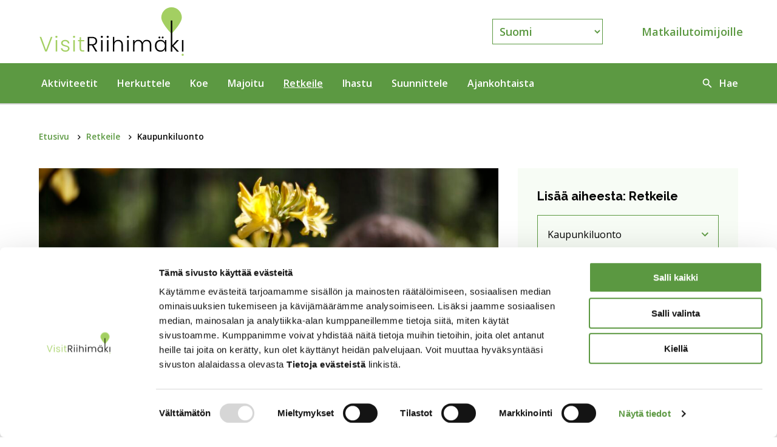

--- FILE ---
content_type: text/html; charset=UTF-8
request_url: https://www.visitriihimaki.fi/retkeile/kaupunkiluonto/
body_size: 22878
content:
<!doctype html>
<html class="no-js theme-8 Page JSSidebarNavi JSForms JSModal JSCarousel JSDropdown JSAccordion JSTabs" lang=fi>
<head>
<meta charset=utf-8>
<meta http-equiv=x-ua-compatible content="ie=edge">
<meta name=viewport content="width=device-width, initial-scale=1.0">
<meta name=referrer content=no-referrer-when-downgrade>
<title>Kaupunkiluonto &#x2d; Visit Riihimäki</title>
<style>img:is([sizes="auto" i], [sizes^="auto," i]) {contain-intrinsic-size:3000px 1500px}</style>
<script data-cfasync=false data-pagespeed-no-defer>
	var gtm4wp_datalayer_name = "dataLayer";
	var dataLayer = dataLayer || [];
</script>
<meta name=robots content="max-snippet:-1,max-image-preview:standard,max-video-preview:-1"/>
<meta property=og:image content="https://www.visitriihimaki.fi/uploads/2021/12/5dedf92a-atsalean-kukintaa-riihimaen-atsaleapuistossa.jpg"/>
<meta property=og:image:width content=2048 />
<meta property=og:image:height content=1365 />
<meta property=og:image:alt content="Atsalean kukintaa Riihimäen atsaleapuistossa"/>
<meta property=og:locale content=fi_FI />
<meta property=og:type content=website />
<meta property=og:title content=Kaupunkiluonto />
<meta property=og:url content="https://www.visitriihimaki.fi/retkeile/kaupunkiluonto/"/>
<meta property=og:site_name content="Visit Riihimäki"/>
<meta name=twitter:card content=summary_large_image />
<meta name=twitter:title content=Kaupunkiluonto />
<meta name=twitter:image content="https://www.visitriihimaki.fi/uploads/2021/12/5dedf92a-atsalean-kukintaa-riihimaen-atsaleapuistossa.jpg"/>
<meta name=twitter:image:alt content="Atsalean kukintaa Riihimäen atsaleapuistossa"/>
<link rel=canonical href="https://www.visitriihimaki.fi/retkeile/kaupunkiluonto/"/>
<meta name=google-site-verification content=TM5aXHuIFMuQJGvL4EOUVpxUKJGA8cjkbr1aEPnCJUc />
<link rel=dns-prefetch href='//www.riihimaki.fi'/>
<style id=classic-theme-styles-inline-css type='text/css'>.wp-block-button__link{color:#fff;background-color:#32373c;border-radius:9999px;box-shadow:none;text-decoration:none;padding:calc(.667em + 2px) calc(1.333em + 2px);font-size:1.125em}.wp-block-file__button{background:#32373c;color:#fff;text-decoration:none}</style>
<style id=global-styles-inline-css type='text/css'>:root{--wp--preset--aspect-ratio--square:1;--wp--preset--aspect-ratio--4-3: 4/3;--wp--preset--aspect-ratio--3-4: 3/4;--wp--preset--aspect-ratio--3-2: 3/2;--wp--preset--aspect-ratio--2-3: 2/3;--wp--preset--aspect-ratio--16-9: 16/9;--wp--preset--aspect-ratio--9-16: 9/16;--wp--preset--color--black:#000;--wp--preset--color--cyan-bluish-gray:#abb8c3;--wp--preset--color--white:#fff;--wp--preset--color--pale-pink:#f78da7;--wp--preset--color--vivid-red:#cf2e2e;--wp--preset--color--luminous-vivid-orange:#ff6900;--wp--preset--color--luminous-vivid-amber:#fcb900;--wp--preset--color--light-green-cyan:#7bdcb5;--wp--preset--color--vivid-green-cyan:#00d084;--wp--preset--color--pale-cyan-blue:#8ed1fc;--wp--preset--color--vivid-cyan-blue:#0693e3;--wp--preset--color--vivid-purple:#9b51e0;--wp--preset--gradient--vivid-cyan-blue-to-vivid-purple:linear-gradient(135deg,rgba(6,147,227,1) 0%,#9b51e0 100%);--wp--preset--gradient--light-green-cyan-to-vivid-green-cyan:linear-gradient(135deg,#7adcb4 0%,#00d082 100%);--wp--preset--gradient--luminous-vivid-amber-to-luminous-vivid-orange:linear-gradient(135deg,rgba(252,185,0,1) 0%,rgba(255,105,0,1) 100%);--wp--preset--gradient--luminous-vivid-orange-to-vivid-red:linear-gradient(135deg,rgba(255,105,0,1) 0%,#cf2e2e 100%);--wp--preset--gradient--very-light-gray-to-cyan-bluish-gray:linear-gradient(135deg,#eee 0%,#a9b8c3 100%);--wp--preset--gradient--cool-to-warm-spectrum:linear-gradient(135deg,#4aeadc 0%,#9778d1 20%,#cf2aba 40%,#ee2c82 60%,#fb6962 80%,#fef84c 100%);--wp--preset--gradient--blush-light-purple:linear-gradient(135deg,#ffceec 0%,#9896f0 100%);--wp--preset--gradient--blush-bordeaux:linear-gradient(135deg,#fecda5 0%,#fe2d2d 50%,#6b003e 100%);--wp--preset--gradient--luminous-dusk:linear-gradient(135deg,#ffcb70 0%,#c751c0 50%,#4158d0 100%);--wp--preset--gradient--pale-ocean:linear-gradient(135deg,#fff5cb 0%,#b6e3d4 50%,#33a7b5 100%);--wp--preset--gradient--electric-grass:linear-gradient(135deg,#caf880 0%,#71ce7e 100%);--wp--preset--gradient--midnight:linear-gradient(135deg,#020381 0%,#2874fc 100%);--wp--preset--font-size--small:13px;--wp--preset--font-size--medium:20px;--wp--preset--font-size--large:36px;--wp--preset--font-size--x-large:42px;--wp--preset--spacing--20:.44rem;--wp--preset--spacing--30:.67rem;--wp--preset--spacing--40:1rem;--wp--preset--spacing--50:1.5rem;--wp--preset--spacing--60:2.25rem;--wp--preset--spacing--70:3.38rem;--wp--preset--spacing--80:5.06rem;--wp--preset--shadow--natural:6px 6px 9px rgba(0,0,0,.2);--wp--preset--shadow--deep:12px 12px 50px rgba(0,0,0,.4);--wp--preset--shadow--sharp:6px 6px 0 rgba(0,0,0,.2);--wp--preset--shadow--outlined:6px 6px 0 -3px rgba(255,255,255,1) , 6px 6px rgba(0,0,0,1);--wp--preset--shadow--crisp:6px 6px 0 rgba(0,0,0,1)}:where(.is-layout-flex){gap:.5em}:where(.is-layout-grid){gap:.5em}body .is-layout-flex{display:flex}.is-layout-flex{flex-wrap:wrap;align-items:center}.is-layout-flex > :is(*, div){margin:0}body .is-layout-grid{display:grid}.is-layout-grid > :is(*, div){margin:0}:where(.wp-block-columns.is-layout-flex){gap:2em}:where(.wp-block-columns.is-layout-grid){gap:2em}:where(.wp-block-post-template.is-layout-flex){gap:1.25em}:where(.wp-block-post-template.is-layout-grid){gap:1.25em}.has-black-color{color:var(--wp--preset--color--black)!important}.has-cyan-bluish-gray-color{color:var(--wp--preset--color--cyan-bluish-gray)!important}.has-white-color{color:var(--wp--preset--color--white)!important}.has-pale-pink-color{color:var(--wp--preset--color--pale-pink)!important}.has-vivid-red-color{color:var(--wp--preset--color--vivid-red)!important}.has-luminous-vivid-orange-color{color:var(--wp--preset--color--luminous-vivid-orange)!important}.has-luminous-vivid-amber-color{color:var(--wp--preset--color--luminous-vivid-amber)!important}.has-light-green-cyan-color{color:var(--wp--preset--color--light-green-cyan)!important}.has-vivid-green-cyan-color{color:var(--wp--preset--color--vivid-green-cyan)!important}.has-pale-cyan-blue-color{color:var(--wp--preset--color--pale-cyan-blue)!important}.has-vivid-cyan-blue-color{color:var(--wp--preset--color--vivid-cyan-blue)!important}.has-vivid-purple-color{color:var(--wp--preset--color--vivid-purple)!important}.has-black-background-color{background-color:var(--wp--preset--color--black)!important}.has-cyan-bluish-gray-background-color{background-color:var(--wp--preset--color--cyan-bluish-gray)!important}.has-white-background-color{background-color:var(--wp--preset--color--white)!important}.has-pale-pink-background-color{background-color:var(--wp--preset--color--pale-pink)!important}.has-vivid-red-background-color{background-color:var(--wp--preset--color--vivid-red)!important}.has-luminous-vivid-orange-background-color{background-color:var(--wp--preset--color--luminous-vivid-orange)!important}.has-luminous-vivid-amber-background-color{background-color:var(--wp--preset--color--luminous-vivid-amber)!important}.has-light-green-cyan-background-color{background-color:var(--wp--preset--color--light-green-cyan)!important}.has-vivid-green-cyan-background-color{background-color:var(--wp--preset--color--vivid-green-cyan)!important}.has-pale-cyan-blue-background-color{background-color:var(--wp--preset--color--pale-cyan-blue)!important}.has-vivid-cyan-blue-background-color{background-color:var(--wp--preset--color--vivid-cyan-blue)!important}.has-vivid-purple-background-color{background-color:var(--wp--preset--color--vivid-purple)!important}.has-black-border-color{border-color:var(--wp--preset--color--black)!important}.has-cyan-bluish-gray-border-color{border-color:var(--wp--preset--color--cyan-bluish-gray)!important}.has-white-border-color{border-color:var(--wp--preset--color--white)!important}.has-pale-pink-border-color{border-color:var(--wp--preset--color--pale-pink)!important}.has-vivid-red-border-color{border-color:var(--wp--preset--color--vivid-red)!important}.has-luminous-vivid-orange-border-color{border-color:var(--wp--preset--color--luminous-vivid-orange)!important}.has-luminous-vivid-amber-border-color{border-color:var(--wp--preset--color--luminous-vivid-amber)!important}.has-light-green-cyan-border-color{border-color:var(--wp--preset--color--light-green-cyan)!important}.has-vivid-green-cyan-border-color{border-color:var(--wp--preset--color--vivid-green-cyan)!important}.has-pale-cyan-blue-border-color{border-color:var(--wp--preset--color--pale-cyan-blue)!important}.has-vivid-cyan-blue-border-color{border-color:var(--wp--preset--color--vivid-cyan-blue)!important}.has-vivid-purple-border-color{border-color:var(--wp--preset--color--vivid-purple)!important}.has-vivid-cyan-blue-to-vivid-purple-gradient-background{background:var(--wp--preset--gradient--vivid-cyan-blue-to-vivid-purple)!important}.has-light-green-cyan-to-vivid-green-cyan-gradient-background{background:var(--wp--preset--gradient--light-green-cyan-to-vivid-green-cyan)!important}.has-luminous-vivid-amber-to-luminous-vivid-orange-gradient-background{background:var(--wp--preset--gradient--luminous-vivid-amber-to-luminous-vivid-orange)!important}.has-luminous-vivid-orange-to-vivid-red-gradient-background{background:var(--wp--preset--gradient--luminous-vivid-orange-to-vivid-red)!important}.has-very-light-gray-to-cyan-bluish-gray-gradient-background{background:var(--wp--preset--gradient--very-light-gray-to-cyan-bluish-gray)!important}.has-cool-to-warm-spectrum-gradient-background{background:var(--wp--preset--gradient--cool-to-warm-spectrum)!important}.has-blush-light-purple-gradient-background{background:var(--wp--preset--gradient--blush-light-purple)!important}.has-blush-bordeaux-gradient-background{background:var(--wp--preset--gradient--blush-bordeaux)!important}.has-luminous-dusk-gradient-background{background:var(--wp--preset--gradient--luminous-dusk)!important}.has-pale-ocean-gradient-background{background:var(--wp--preset--gradient--pale-ocean)!important}.has-electric-grass-gradient-background{background:var(--wp--preset--gradient--electric-grass)!important}.has-midnight-gradient-background{background:var(--wp--preset--gradient--midnight)!important}.has-small-font-size{font-size:var(--wp--preset--font-size--small)!important}.has-medium-font-size{font-size:var(--wp--preset--font-size--medium)!important}.has-large-font-size{font-size:var(--wp--preset--font-size--large)!important}.has-x-large-font-size{font-size:var(--wp--preset--font-size--x-large)!important}:where(.wp-block-post-template.is-layout-flex){gap:1.25em}:where(.wp-block-post-template.is-layout-grid){gap:1.25em}:where(.wp-block-columns.is-layout-flex){gap:2em}:where(.wp-block-columns.is-layout-grid){gap:2em}:root :where(.wp-block-pullquote){font-size:1.5em;line-height:1.6}</style>
<link rel=stylesheet id=cookiebot-helper-public-css-css href='https://www.riihimaki.fi/app/plugins/wp-cookiebot-helper/assets/dist/main.css?ver=1768287511' type='text/css' media=all />
<link rel=stylesheet id=tablepress-default-css href='https://www.riihimaki.fi/app/plugins/tablepress/css/default.min.css?ver=1.14' type='text/css' media=all />
<link rel=stylesheet id=theme-css-css href='https://www.riihimaki.fi/app/themes/riihimaki/assets/dist/main.css?ver=1768287556' type='text/css' media=all />
<script type="text/javascript" src="https://www.visitriihimaki.fi/wp-includes/js/jquery/jquery.min.js?ver=3.7.1" id=jquery-core-js></script>
<script type="text/javascript" src="https://www.visitriihimaki.fi/wp-includes/js/jquery/jquery-migrate.min.js?ver=3.4.1" id=jquery-migrate-js></script>
<script type="text/javascript" src="https://www.riihimaki.fi/app/plugins/dustpress-js/js/dustpress-min.js?ver=4.4.2" id=dustpress-js></script>
<script type="text/javascript" src="https://www.riihimaki.fi/app/plugins/wp-cookiebot-helper/assets/dist/main.js?ver=1768287511" id=cookiebot-helper-public-js-js></script>
<script data-cfasync=false data-pagespeed-no-defer type="text/javascript">
	var dataLayer_content = {"visitorLoginState":"logged-out","pageTitle":"Kaupunkiluonto &#x2d; Visit Riihimäki","pagePostType":"page","pagePostType2":"single-page","pagePostAuthor":"jounitemp","pagePostDate":"11.10.2021","pagePostDateYear":2021,"pagePostDateMonth":10,"pagePostDateDay":11,"pagePostDateDayName":"maanantai","pagePostDateHour":8,"pagePostDateMinute":27,"pagePostDateIso":"2021-10-11T08:27:50+03:00","pagePostDateUnix":1633940870,"postID":567,"postFormat":"standard"};
	dataLayer.push( dataLayer_content );
</script>
<script>
	console.warn && console.warn("[GTM4WP] Google Tag Manager container code placement set to OFF !!!");
	console.warn && console.warn("[GTM4WP] Data layer codes are active but GTM container must be loaded using custom coding !!!");
</script>
<link rel=icon href="https://www.visitriihimaki.fi/uploads/2021/05/25805483-ikoni.png" sizes=32x32 />
<link rel=icon href="https://www.visitriihimaki.fi/uploads/2021/05/25805483-ikoni.png" sizes=192x192 />
<link rel=apple-touch-icon href="https://www.visitriihimaki.fi/uploads/2021/05/25805483-ikoni.png"/>
<meta name=msapplication-TileImage content="https://www.visitriihimaki.fi/uploads/2021/05/25805483-ikoni.png"/>
<script data-culture=FI id=Cookiebot src="https://consent.cookiebot.com/uc.js" data-cbid=51918467-bc6d-4df7-b7bd-8d5e0493cd37 data-blockingmode=auto type="text/javascript">
  window.addEventListener("CookiebotOnConsentReady", function () {
    var C = Cookiebot.consent,
        c = ["preferences", "statistics", "marketing"];
    
    function m(a) {_mtm.push({event: "cookie_consent_" + a})}
    c.forEach(function (i) {C[i] && m(i)})
  })
</script>
<script data-cookieconsent=marketing>
  var waitForTrackerCount = 0;
  function matomoWaitForTracker() {
    if (typeof _paq === 'undefined' || typeof Cookiebot === 'undefined') {
      if (waitForTrackerCount < 40) {
        setTimeout(matomoWaitForTracker, 250);
        waitForTrackerCount++;
        return;
      }
    } else {
      window.addEventListener('CookiebotOnAccept', function (e) {
          consentSet();
      });
      window.addEventListener('CookiebotOnDecline', function (e) {
          consentSet();
      })
    }
  }
  function consentSet() {
    if (Cookiebot.consent.statistics) {
      _paq.push(['setCookieConsentGiven']);
      _paq.push(['setConsentGiven']);
    } else {
      _paq.push(['forgetCookieConsentGiven']);
      _paq.push(['forgetConsentGiven']);
    }
  }
  document.addEventListener('DOMContentLoaded', matomoWaitForTracker());
</script>
<script>
  var _mtm = window._mtm = window._mtm || [];
  _mtm.push({'mtm.startTime': (new Date().getTime()), 'event': 'mtm.Start'});
  (function() {
    var d=document, g=d.createElement('script'), s=d.getElementsByTagName('script')[0];
    g.async=true; g.src='https://cdn.matomo.cloud/riihimaki.matomo.cloud/container_FIocr6IP.js'; s.parentNode.insertBefore(g,s);
  })();
</script>
<script>
!function(f,b,e,v,n,t,s)
{if(f.fbq)return;n=f.fbq=function(){n.callMethod?
n.callMethod.apply(n,arguments):n.queue.push(arguments)};
if(!f._fbq)f._fbq=n;n.push=n;n.loaded=!0;n.version='2.0';
n.queue=[];t=b.createElement(e);t.async=!0;
t.src=v;s=b.getElementsByTagName(e)[0];
s.parentNode.insertBefore(t,s)}(window, document,'script',
'https://connect.facebook.net/en_US/fbevents.js');
fbq('init', '624451305728253');
fbq('track', 'PageView');
</script>
<noscript><img height=1 width=1 style=display:none src="https://www.facebook.com/tr?id=624451305728253&ev=PageView&noscript=1"/></noscript>
</head>
<body class="wp-singular page-template-default page page-id-567 page-child parent-pageid-563 wp-theme-riihimaki theme-8">
<a href="#main-content" class=u-skip-to-content>Hyppää sisältöön</a>
<div class="body-overlay js-body-overlay"></div>
<header class=header>
<div class=gtranslate-info>
<p>Käännös tehty koneellisesti käyttäen Google Translatea</p>
</div>
<div class="section py-0 is-relative">
<div class="header-topbar is-primary is-static container py-3 is-widest">
<div class="columns is-mobile">
<div class="column is-6-mobile is-4-tablet is-align-items-center is-flex">
<a href="https://www.visitriihimaki.fi" aria-label=Etusivulle class="is-flex header-logo-container">
<img width=1 height=1 src="https://www.visitriihimaki.fi/uploads/2021/05/14722a83-visit-riihimaki-logo-ilman-slogania.svg" class="header-topbar__logo header-topbar__logo--desktop wp-stateless-item" alt="Visit Riihimaki -logo ilman slogania." loading=eager decoding=async data-image-size=medium data-stateless-media-bucket=client-riihimaki-production data-stateless-media-name="2021/05/14722a83-visit-riihimaki-logo-ilman-slogania.svg"/>
<img width=1 height=1 src="https://www.visitriihimaki.fi/uploads/2021/05/14722a83-visit-riihimaki-logo-ilman-slogania.svg" class="header-topbar__logo header-topbar__logo--mobile pl-2 wp-stateless-item" alt="Visit Riihimaki -logo ilman slogania." loading=eager decoding=async data-image-size=medium data-stateless-media-bucket=client-riihimaki-production data-stateless-media-name="2021/05/14722a83-visit-riihimaki-logo-ilman-slogania.svg"/>
</a>
</div>
<div class="column is-6-mobile is-justify-content-flex-end is-align-items-center is-flex">
<button id=menu-button class="hamburger hamburger--squeeze menu-button" type=button aria-expanded=false>
<span class="menu-button__text is-7-mobile has-text-white is-uppercase">Valikko</span>
<span class=hamburger-box>
<span class=hamburger-inner></span>
</span>
</button>
</div>
<div class="column is-8-tablet is-justify-content-flex-end header-lang-and-helper">
<div class=gtranslate_wrapper id=gt-wrapper-75046997></div>
<ul class=header-helper-nav>
<li>
<a class="header-helper-nav__link link-with-icon link-with-icon--icon-left" href="https://www.visitriihimaki.fi/matkailutoimijoille/">
Matkailutoimijoille
</a>
</li>
</ul>
</div>
</div>
</div>
</div>
<nav class=header-nav aria-label="">
<div id=desktop-menu class="desktop-menu js-menu">
<div class="section py-0 is-relative">
<div class="container is-static is-widest">
<div class="columns my-0 is-vcentered is-multiline">
<div class="column is-10 py-0">
<ul class="columns is-static is-multiline desktop-menu__columns py-1 px-0 my-0">
<li class="column desktop-menu__columns__column is-static has-text-centered is-paddingless">
<button class="desktop-menu__link has-text-weight-semibold is-size-6 js-parent-link has-children has-helpmenu" aria-expanded=false>
Aktiviteetit
</button>
<div class="desktop-dropdown js-dropdown has-text-left is-relative">
<div class="container is-static is-widest">
<div class="columns is-variable is-8">
<div class="column is-8-desktop has-background-light">
<div class="columns is-marginless">
<div class="column is-12 desktop-dropdown__title">
<span class="is-block has-text-black">
Siirry
</span>
<a href="https://www.visitriihimaki.fi/aktiviteetit/" class="desktop-dropdown__title__link is-size-5 title js-first-lvl-link has-text-weight-bold px-0">
Aktiviteetit
</a>
</div>
</div>
<ul class="columns is-multiline dropdown-columns is-variable is-8">
<li class="column is-6-tablet is-4-fullhd dropdown-columns__single">
<a href="https://www.visitriihimaki.fi/aktiviteetit/liiku/" class="dropdown-link link-with-arrow">
<span class=link-with-arrow__text>
Liiku
</span>
<svg class="icon icon--right arrow-right-icon has-fill-primary" aria-hidden=true>
<use xlink:href="#icon-right"></use>
</svg>
</a>
</li>
<li class="column is-6-tablet is-4-fullhd dropdown-columns__single">
<a href="https://www.visitriihimaki.fi/aktiviteetit/kokeile-jotain-uutta/" class="dropdown-link link-with-arrow">
<span class=link-with-arrow__text>
Kokeile jotain uutta
</span>
<svg class="icon icon--right arrow-right-icon has-fill-primary" aria-hidden=true>
<use xlink:href="#icon-right"></use>
</svg>
</a>
</li>
<li class="column is-6-tablet is-4-fullhd dropdown-columns__single">
<a href="https://www.visitriihimaki.fi/aktiviteetit/ostokset/" class="dropdown-link link-with-arrow">
<span class=link-with-arrow__text>
Ostokset
</span>
<svg class="icon icon--right arrow-right-icon has-fill-primary" aria-hidden=true>
<use xlink:href="#icon-right"></use>
</svg>
</a>
</li>
<li class="column is-6-tablet is-4-fullhd dropdown-columns__single">
<a href="https://www.visitriihimaki.fi/aktiviteetit/lapsiperheille-tekemista-riihimaen-seudulla/" class="dropdown-link link-with-arrow">
<span class=link-with-arrow__text>
Lapsiperheille tekemistä Riihimäen seudulla
</span>
<svg class="icon icon--right arrow-right-icon has-fill-primary" aria-hidden=true>
<use xlink:href="#icon-right"></use>
</svg>
</a>
</li>
</ul>
</div>
<div class="column is-4-desktop has-background-primary main-menu-helpmenu">
<div class="main-menu-helpmenu__content is-primary">
<h3 class="title is-size-4 has-text-weight-semibold has-text-white">
Tutustu myös näihin
</h3>
<ul class="help-menu-links is-paddingless">
<li class="pl-0 ml-0">
<a href="https://www.visitriihimaki.fi/koe/tapahtumat/" class=help-menu-links__single>
Tapahtumat
</a>
</li>
<li class="pl-0 ml-0">
<a href="https://www.hameevents.fi/events/search?undefined=on" class=help-menu-links__single>
Tapahtumakalenteri
</a>
</li>
<li class="pl-0 ml-0">
<a href="https://www.visitriihimaki.fi/koe/hyvinvointi/" class=help-menu-links__single>
Hyvinvointi
</a>
</li>
<li class="pl-0 ml-0">
<a href="https://www.visitriihimaki.fi/retkeile/jarviluonto/" class=help-menu-links__single>
Järviluonto
</a>
</li>
<li class="pl-0 ml-0">
<a href="https://www.visitriihimaki.fi/retkeile/polut-ja-reitit/" class=help-menu-links__single>
Polut ja reitit
</a>
</li>
<li class="pl-0 ml-0">
<a href="https://www.visitriihimaki.fi/koe/yoelama/" class=help-menu-links__single>
Yöelämä
</a>
</li>
</ul>
</div>
</div>
</div>
</div>
</div>
</li>
<li class="column desktop-menu__columns__column is-static has-text-centered is-paddingless">
<button class="desktop-menu__link has-text-weight-semibold is-size-6 js-parent-link has-children has-helpmenu" aria-expanded=false>
Herkuttele
</button>
<div class="desktop-dropdown js-dropdown has-text-left is-relative">
<div class="container is-static is-widest">
<div class="columns is-variable is-8">
<div class="column is-8-desktop has-background-light">
<div class="columns is-marginless">
<div class="column is-12 desktop-dropdown__title">
<span class="is-block has-text-black">
Siirry
</span>
<a href="https://www.visitriihimaki.fi/herkuttele/" class="desktop-dropdown__title__link is-size-5 title js-first-lvl-link has-text-weight-bold px-0">
Herkuttele
</a>
</div>
</div>
<ul class="columns is-multiline dropdown-columns is-variable is-8">
<li class="column is-6-tablet is-4-fullhd dropdown-columns__single">
<a href="https://www.visitriihimaki.fi/herkuttele/ravintolat/" class="dropdown-link link-with-arrow">
<span class=link-with-arrow__text>
Ravintolat
</span>
<svg class="icon icon--right arrow-right-icon has-fill-primary" aria-hidden=true>
<use xlink:href="#icon-right"></use>
</svg>
</a>
</li>
<li class="column is-6-tablet is-4-fullhd dropdown-columns__single">
<a href="https://www.visitriihimaki.fi/herkuttele/kahvilat/" class="dropdown-link link-with-arrow">
<span class=link-with-arrow__text>
Kahvilat
</span>
<svg class="icon icon--right arrow-right-icon has-fill-primary" aria-hidden=true>
<use xlink:href="#icon-right"></use>
</svg>
</a>
</li>
<li class="column is-6-tablet is-4-fullhd dropdown-columns__single">
<a href="https://www.visitriihimaki.fi/herkuttele/tilamyymalat/" class="dropdown-link link-with-arrow">
<span class=link-with-arrow__text>
Tilamyymälät
</span>
<svg class="icon icon--right arrow-right-icon has-fill-primary" aria-hidden=true>
<use xlink:href="#icon-right"></use>
</svg>
</a>
</li>
<li class="column is-6-tablet is-4-fullhd dropdown-columns__single">
<a href="https://www.visitriihimaki.fi/herkuttele/paikalliset-ruuat/" class="dropdown-link link-with-arrow">
<span class=link-with-arrow__text>
Paikalliset ruuat
</span>
<svg class="icon icon--right arrow-right-icon has-fill-primary" aria-hidden=true>
<use xlink:href="#icon-right"></use>
</svg>
</a>
</li>
<li class="column is-6-tablet is-4-fullhd dropdown-columns__single">
<a href="https://www.visitriihimaki.fi/herkuttele/juhlatilat/" class="dropdown-link link-with-arrow">
<span class=link-with-arrow__text>
Juhlatilat
</span>
<svg class="icon icon--right arrow-right-icon has-fill-primary" aria-hidden=true>
<use xlink:href="#icon-right"></use>
</svg>
</a>
</li>
</ul>
</div>
<div class="column is-4-desktop has-background-primary main-menu-helpmenu">
<div class="main-menu-helpmenu__content is-primary">
<h3 class="title is-size-4 has-text-weight-semibold has-text-white">
Tutustu myös näihin
</h3>
<ul class="help-menu-links is-paddingless">
<li class="pl-0 ml-0">
<a href="https://www.hameevents.fi/events/search?undefined=on" class=help-menu-links__single>
Tapahtumakalenteri
</a>
</li>
<li class="pl-0 ml-0">
<a href="https://www.visitriihimaki.fi/majoitu/hotellit/" class=help-menu-links__single>
Hotellit
</a>
</li>
<li class="pl-0 ml-0">
<a href="https://www.visitriihimaki.fi/majoitu/mokit/" class=help-menu-links__single>
Mökit ja muu majoitus
</a>
</li>
<li class="pl-0 ml-0">
<a href="https://www.visitriihimaki.fi/koe/yoelama/" class=help-menu-links__single>
Yöelämä
</a>
</li>
</ul>
</div>
</div>
</div>
</div>
</div>
</li>
<li class="column desktop-menu__columns__column is-static has-text-centered is-paddingless">
<button class="desktop-menu__link has-text-weight-semibold is-size-6 js-parent-link has-children has-helpmenu" aria-expanded=false>
Koe
</button>
<div class="desktop-dropdown js-dropdown has-text-left is-relative">
<div class="container is-static is-widest">
<div class="columns is-variable is-8">
<div class="column is-8-desktop has-background-light">
<div class="columns is-marginless">
<div class="column is-12 desktop-dropdown__title">
<span class="is-block has-text-black">
Siirry
</span>
<a href="https://www.visitriihimaki.fi/koe/" class="desktop-dropdown__title__link is-size-5 title js-first-lvl-link has-text-weight-bold px-0">
Koe
</a>
</div>
</div>
<ul class="columns is-multiline dropdown-columns is-variable is-8">
<li class="column is-6-tablet is-4-fullhd dropdown-columns__single">
<a href="https://www.visitriihimaki.fi/koe/teatterit/" class="dropdown-link link-with-arrow">
<span class=link-with-arrow__text>
Teatterit
</span>
<svg class="icon icon--right arrow-right-icon has-fill-primary" aria-hidden=true>
<use xlink:href="#icon-right"></use>
</svg>
</a>
</li>
<li class="column is-6-tablet is-4-fullhd dropdown-columns__single">
<a href="https://www.visitriihimaki.fi/koe/museot/" class="dropdown-link link-with-arrow">
<span class=link-with-arrow__text>
Museot
</span>
<svg class="icon icon--right arrow-right-icon has-fill-primary" aria-hidden=true>
<use xlink:href="#icon-right"></use>
</svg>
</a>
</li>
<li class="column is-6-tablet is-4-fullhd dropdown-columns__single">
<a href="https://www.visitriihimaki.fi/koe/nahtavyydet/" class="dropdown-link link-with-arrow">
<span class=link-with-arrow__text>
Nähtävyydet
</span>
<svg class="icon icon--right arrow-right-icon has-fill-primary" aria-hidden=true>
<use xlink:href="#icon-right"></use>
</svg>
</a>
</li>
<li class="column is-6-tablet is-4-fullhd dropdown-columns__single">
<a href="https://www.visitriihimaki.fi/koe/tapahtumat/" class="dropdown-link link-with-arrow">
<span class=link-with-arrow__text>
Tapahtumat
</span>
<svg class="icon icon--right arrow-right-icon has-fill-primary" aria-hidden=true>
<use xlink:href="#icon-right"></use>
</svg>
</a>
</li>
<li class="column is-6-tablet is-4-fullhd dropdown-columns__single">
<a href="https://www.visitriihimaki.fi/koe/yoelama/" class="dropdown-link link-with-arrow">
<span class=link-with-arrow__text>
Yöelämä
</span>
<svg class="icon icon--right arrow-right-icon has-fill-primary" aria-hidden=true>
<use xlink:href="#icon-right"></use>
</svg>
</a>
</li>
<li class="column is-6-tablet is-4-fullhd dropdown-columns__single">
<a href="https://www.visitriihimaki.fi/koe/hyvinvointi/" class="dropdown-link link-with-arrow">
<span class=link-with-arrow__text>
Hyvinvointi
</span>
<svg class="icon icon--right arrow-right-icon has-fill-primary" aria-hidden=true>
<use xlink:href="#icon-right"></use>
</svg>
</a>
</li>
</ul>
</div>
<div class="column is-4-desktop has-background-primary main-menu-helpmenu">
<div class="main-menu-helpmenu__content is-primary">
<h3 class="title is-size-4 has-text-weight-semibold has-text-white">
Tutustu myös näihin
</h3>
<ul class="help-menu-links is-paddingless">
<li class="pl-0 ml-0">
<a href="https://www.visitriihimaki.fi/aktiviteetit/ostokset/" class=help-menu-links__single>
Ostokset
</a>
</li>
<li class="pl-0 ml-0">
<a href="https://www.visitriihimaki.fi/retkeile/kaupunkiluonto/" class=help-menu-links__single>
Kaupunkiluonto
</a>
</li>
<li class="pl-0 ml-0">
<a href="https://www.visitriihimaki.fi/herkuttele/tilamyymalat/" class=help-menu-links__single>
Tilamyymälät
</a>
</li>
<li class="pl-0 ml-0">
<a href="https://www.visitriihimaki.fi/herkuttele/ravintolat/" class=help-menu-links__single>
Ravintolat
</a>
</li>
<li class="pl-0 ml-0">
<a href="https://www.visitriihimaki.fi/retkeile/jarviluonto/" class=help-menu-links__single>
Järviluonto
</a>
</li>
<li class="pl-0 ml-0">
<a href="https://www.visitriihimaki.fi/retkeile/polut-ja-reitit/" class=help-menu-links__single>
Polut ja reitit
</a>
</li>
</ul>
</div>
</div>
</div>
</div>
</div>
</li>
<li class="column desktop-menu__columns__column is-static has-text-centered is-paddingless">
<button class="desktop-menu__link has-text-weight-semibold is-size-6 js-parent-link has-children has-helpmenu" aria-expanded=false>
Majoitu
</button>
<div class="desktop-dropdown js-dropdown has-text-left is-relative">
<div class="container is-static is-widest">
<div class="columns is-variable is-8">
<div class="column is-8-desktop has-background-light">
<div class="columns is-marginless">
<div class="column is-12 desktop-dropdown__title">
<span class="is-block has-text-black">
Siirry
</span>
<a href="https://www.visitriihimaki.fi/majoitu/" class="desktop-dropdown__title__link is-size-5 title js-first-lvl-link has-text-weight-bold px-0">
Majoitu
</a>
</div>
</div>
<ul class="columns is-multiline dropdown-columns is-variable is-8">
<li class="column is-6-tablet is-4-fullhd dropdown-columns__single">
<a href="https://www.visitriihimaki.fi/majoitu/hotellit/" class="dropdown-link link-with-arrow">
<span class=link-with-arrow__text>
Hotellit
</span>
<svg class="icon icon--right arrow-right-icon has-fill-primary" aria-hidden=true>
<use xlink:href="#icon-right"></use>
</svg>
</a>
</li>
<li class="column is-6-tablet is-4-fullhd dropdown-columns__single">
<a href="https://www.visitriihimaki.fi/majoitu/mokit/" class="dropdown-link link-with-arrow">
<span class=link-with-arrow__text>
Mökit ja muu majoitus
</span>
<svg class="icon icon--right arrow-right-icon has-fill-primary" aria-hidden=true>
<use xlink:href="#icon-right"></use>
</svg>
</a>
</li>
</ul>
</div>
<div class="column is-4-desktop has-background-primary main-menu-helpmenu">
<div class="main-menu-helpmenu__content is-primary">
<h3 class="title is-size-4 has-text-weight-semibold has-text-white">
Tutustu myös näihin
</h3>
<ul class="help-menu-links is-paddingless">
<li class="pl-0 ml-0">
<a href="https://www.hameevents.fi/events/search?undefined=on" class=help-menu-links__single>
Tapahtumakalenteri
</a>
</li>
<li class="pl-0 ml-0">
<a href="https://www.visitriihimaki.fi/herkuttele/ravintolat/" class=help-menu-links__single>
Ravintolat
</a>
</li>
<li class="pl-0 ml-0">
<a href="https://www.visitriihimaki.fi/koe/teatterit/" class=help-menu-links__single>
Teatterit
</a>
</li>
<li class="pl-0 ml-0">
<a href="https://www.visitriihimaki.fi/koe/nahtavyydet/" class=help-menu-links__single>
Nähtävyydet
</a>
</li>
<li class="pl-0 ml-0">
<a href="https://www.visitriihimaki.fi/koe/yoelama/" class=help-menu-links__single>
Yöelämä
</a>
</li>
<li class="pl-0 ml-0">
<a href="https://www.visitriihimaki.fi/aktiviteetit/ostokset/" class=help-menu-links__single>
Ostokset
</a>
</li>
</ul>
</div>
</div>
</div>
</div>
</div>
</li>
<li class="column desktop-menu__columns__column is-static has-text-centered is-paddingless">
<button class="desktop-menu__link has-text-weight-semibold is-size-6 js-parent-link has-children is-current-parent has-helpmenu" aria-expanded=false>
Retkeile
</button>
<div class="desktop-dropdown js-dropdown has-text-left is-relative">
<div class="container is-static is-widest">
<div class="columns is-variable is-8">
<div class="column is-8-desktop has-background-light">
<div class="columns is-marginless">
<div class="column is-12 desktop-dropdown__title">
<span class="is-block has-text-black">
Siirry
</span>
<a href="https://www.visitriihimaki.fi/retkeile/" class="desktop-dropdown__title__link is-size-5 title js-first-lvl-link has-text-weight-bold px-0">
Retkeile
</a>
</div>
</div>
<ul class="columns is-multiline dropdown-columns is-variable is-8">
<li class="column is-6-tablet is-4-fullhd dropdown-columns__single">
<a href="https://www.visitriihimaki.fi/retkeile/jarviluonto/" class="dropdown-link link-with-arrow">
<span class=link-with-arrow__text>
Järviluonto
</span>
<svg class="icon icon--right arrow-right-icon has-fill-primary" aria-hidden=true>
<use xlink:href="#icon-right"></use>
</svg>
</a>
</li>
<li class="column is-6-tablet is-4-fullhd dropdown-columns__single">
<a href="https://www.visitriihimaki.fi/retkeile/kaupunkiluonto/" class="dropdown-link link-with-arrow">
<span class=link-with-arrow__text>
Kaupunkiluonto
</span>
<svg class="icon icon--right arrow-right-icon has-fill-primary" aria-hidden=true>
<use xlink:href="#icon-right"></use>
</svg>
</a>
</li>
<li class="column is-6-tablet is-4-fullhd dropdown-columns__single">
<a href="https://www.visitriihimaki.fi/retkeile/leikkipuistot/" class="dropdown-link link-with-arrow">
<span class=link-with-arrow__text>
Leikkipuistot
</span>
<svg class="icon icon--right arrow-right-icon has-fill-primary" aria-hidden=true>
<use xlink:href="#icon-right"></use>
</svg>
</a>
</li>
<li class="column is-6-tablet is-4-fullhd dropdown-columns__single">
<a href="https://www.visitriihimaki.fi/retkeile/polut-ja-reitit/" class="dropdown-link link-with-arrow">
<span class=link-with-arrow__text>
Polut ja reitit
</span>
<svg class="icon icon--right arrow-right-icon has-fill-primary" aria-hidden=true>
<use xlink:href="#icon-right"></use>
</svg>
</a>
</li>
<li class="column is-6-tablet is-4-fullhd dropdown-columns__single">
<a href="https://www.visitriihimaki.fi/retkeile/aktiviteetit-pyoraily/" class="dropdown-link link-with-arrow">
<span class=link-with-arrow__text>
Pyöräily
</span>
<svg class="icon icon--right arrow-right-icon has-fill-primary" aria-hidden=true>
<use xlink:href="#icon-right"></use>
</svg>
</a>
</li>
</ul>
</div>
<div class="column is-4-desktop has-background-primary main-menu-helpmenu">
<div class="main-menu-helpmenu__content is-primary">
<h3 class="title is-size-4 has-text-weight-semibold has-text-white">
Tutustu myös näihin
</h3>
<ul class="help-menu-links is-paddingless">
<li class="pl-0 ml-0">
<a href="https://www.hameevents.fi/events/search?undefined=on" class=help-menu-links__single>
Tapahtumakalenteri
</a>
</li>
<li class="pl-0 ml-0">
<a href="https://www.visitriihimaki.fi/aktiviteetit/liiku/" class=help-menu-links__single>
Liiku
</a>
</li>
<li class="pl-0 ml-0">
<a href="https://www.visitriihimaki.fi/koe/hyvinvointi/" class=help-menu-links__single>
Hyvinvointi
</a>
</li>
<li class="pl-0 ml-0">
<a href="https://www.visitriihimaki.fi/majoitu/mokit/" class=help-menu-links__single>
Mökit ja muu majoitus
</a>
</li>
<li class="pl-0 ml-0">
<a href="https://www.visitriihimaki.fi/aktiviteetit/kokeile-jotain-uutta/" class=help-menu-links__single>
Kokeile jotain uutta
</a>
</li>
<li class="pl-0 ml-0">
<a href="https://www.visitriihimaki.fi/herkuttele/ravintolat/" class=help-menu-links__single>
Ravintolat
</a>
</li>
</ul>
</div>
</div>
</div>
</div>
</div>
</li>
<li class="column desktop-menu__columns__column is-static has-text-centered is-paddingless">
<button class="desktop-menu__link has-text-weight-semibold is-size-6 js-parent-link has-children has-helpmenu" aria-expanded=false>
Ihastu
</button>
<div class="desktop-dropdown js-dropdown has-text-left is-relative">
<div class="container is-static is-widest">
<div class="columns is-variable is-8">
<div class="column is-8-desktop has-background-light">
<div class="columns is-marginless">
<div class="column is-12 desktop-dropdown__title">
<span class="is-block has-text-black">
Siirry
</span>
<a href="https://www.visitriihimaki.fi/ihastu/" class="desktop-dropdown__title__link is-size-5 title js-first-lvl-link has-text-weight-bold px-0">
Ihastu
</a>
</div>
</div>
<ul class="columns is-multiline dropdown-columns is-variable is-8">
<li class="column is-6-tablet is-4-fullhd dropdown-columns__single">
<a href="https://www.visitriihimaki.fi/ihastu/finnish-glass-biennale/" class="dropdown-link link-with-arrow">
<span class=link-with-arrow__text>
Finnish Glass Biennale
</span>
<svg class="icon icon--right arrow-right-icon has-fill-primary" aria-hidden=true>
<use xlink:href="#icon-right"></use>
</svg>
</a>
</li>
<li class="column is-6-tablet is-4-fullhd dropdown-columns__single">
<a href="https://www.visitriihimaki.fi/ihastu/kansainvaliset-eramessut/" class="dropdown-link link-with-arrow">
<span class=link-with-arrow__text>
Kansainväliset Erämessut
</span>
<svg class="icon icon--right arrow-right-icon has-fill-primary" aria-hidden=true>
<use xlink:href="#icon-right"></use>
</svg>
</a>
</li>
<li class="column is-6-tablet is-4-fullhd dropdown-columns__single">
<a href="https://www.visitriihimaki.fi/lasikaupunki-riihimaki/" class="dropdown-link link-with-arrow">
<span class=link-with-arrow__text>
Lasikaupunki Riihimäki
</span>
<svg class="icon icon--right arrow-right-icon has-fill-primary" aria-hidden=true>
<use xlink:href="#icon-right"></use>
</svg>
</a>
</li>
<li class="column is-6-tablet is-4-fullhd dropdown-columns__single">
<a href="https://www.visitriihimaki.fi/ihastu/marskin-maja/" class="dropdown-link link-with-arrow">
<span class=link-with-arrow__text>
Marskin maja
</span>
<svg class="icon icon--right arrow-right-icon has-fill-primary" aria-hidden=true>
<use xlink:href="#icon-right"></use>
</svg>
</a>
</li>
<li class="column is-6-tablet is-4-fullhd dropdown-columns__single">
<a href="https://www.visitriihimaki.fi/ihastu/melkutin/" class="dropdown-link link-with-arrow">
<span class=link-with-arrow__text>
Melkutin
</span>
<svg class="icon icon--right arrow-right-icon has-fill-primary" aria-hidden=true>
<use xlink:href="#icon-right"></use>
</svg>
</a>
</li>
<li class="column is-6-tablet is-4-fullhd dropdown-columns__single">
<a href="https://www.visitriihimaki.fi/ihastu/mommilan-kylapuoti/" class="dropdown-link link-with-arrow">
<span class=link-with-arrow__text>
Mommilan Kyläpuoti
</span>
<svg class="icon icon--right arrow-right-icon has-fill-primary" aria-hidden=true>
<use xlink:href="#icon-right"></use>
</svg>
</a>
</li>
<li class="column is-6-tablet is-4-fullhd dropdown-columns__single">
<a href="https://www.visitriihimaki.fi/ihastu/suomen-lasimuseo/" class="dropdown-link link-with-arrow">
<span class=link-with-arrow__text>
Suomen lasimuseo
</span>
<svg class="icon icon--right arrow-right-icon has-fill-primary" aria-hidden=true>
<use xlink:href="#icon-right"></use>
</svg>
</a>
</li>
<li class="column is-6-tablet is-4-fullhd dropdown-columns__single">
<a href="https://www.visitriihimaki.fi/ihastu/suomen-metsastysmuseo/" class="dropdown-link link-with-arrow">
<span class=link-with-arrow__text>
Suomen Metsästysmuseo
</span>
<svg class="icon icon--right arrow-right-icon has-fill-primary" aria-hidden=true>
<use xlink:href="#icon-right"></use>
</svg>
</a>
</li>
<li class="column is-6-tablet is-4-fullhd dropdown-columns__single">
<a href="https://www.visitriihimaki.fi/ihastu/talviuinti/" class="dropdown-link link-with-arrow">
<span class=link-with-arrow__text>
Talviuinti
</span>
<svg class="icon icon--right arrow-right-icon has-fill-primary" aria-hidden=true>
<use xlink:href="#icon-right"></use>
</svg>
</a>
</li>
</ul>
</div>
<div class="column is-4-desktop has-background-primary main-menu-helpmenu">
<div class="main-menu-helpmenu__content is-primary">
<h3 class="title is-size-4 has-text-weight-semibold has-text-white">
Tutustu myös näihin
</h3>
<ul class="help-menu-links is-paddingless">
<li class="pl-0 ml-0">
<a href="https://www.visitriihimaki.fi/koe/tapahtumat/" class=help-menu-links__single>
Tapahtumat
</a>
</li>
<li class="pl-0 ml-0">
<a href="https://www.hameevents.fi/events/search?undefined=on" class=help-menu-links__single>
Tapahtumakalenteri
</a>
</li>
<li class="pl-0 ml-0">
<a href="https://www.visitriihimaki.fi/herkuttele/kahvilat/" class=help-menu-links__single>
Kahvilat
</a>
</li>
<li class="pl-0 ml-0">
<a href="https://www.visitriihimaki.fi/koe/museot/" class=help-menu-links__single>
Museot
</a>
</li>
<li class="pl-0 ml-0">
<a href="https://www.visitriihimaki.fi/aktiviteetit/ostokset/" class=help-menu-links__single>
Ostokset
</a>
</li>
<li class="pl-0 ml-0">
<a href="https://www.visitriihimaki.fi/retkeile/polut-ja-reitit/" class=help-menu-links__single>
Polut ja reitit
</a>
</li>
</ul>
</div>
</div>
</div>
</div>
</div>
</li>
<li class="column desktop-menu__columns__column is-static has-text-centered is-paddingless">
<button class="desktop-menu__link has-text-weight-semibold is-size-6 js-parent-link has-children has-helpmenu" aria-expanded=false>
Suunnittele
</button>
<div class="desktop-dropdown js-dropdown has-text-left is-relative">
<div class="container is-static is-widest">
<div class="columns is-variable is-8">
<div class="column is-8-desktop has-background-light">
<div class="columns is-marginless">
<div class="column is-12 desktop-dropdown__title">
<span class="is-block has-text-black">
Siirry
</span>
<a href="https://www.visitriihimaki.fi/suunnittele/" class="desktop-dropdown__title__link is-size-5 title js-first-lvl-link has-text-weight-bold px-0">
Suunnittele
</a>
</div>
</div>
<ul class="columns is-multiline dropdown-columns is-variable is-8">
<li class="column is-6-tablet is-4-fullhd dropdown-columns__single">
<a href="https://www.visitriihimaki.fi/suunnittele/saapuminen/" class="dropdown-link link-with-arrow">
<span class=link-with-arrow__text>
Saapuminen
</span>
<svg class="icon icon--right arrow-right-icon has-fill-primary" aria-hidden=true>
<use xlink:href="#icon-right"></use>
</svg>
</a>
</li>
<li class="column is-6-tablet is-4-fullhd dropdown-columns__single">
<a href="https://www.visitriihimaki.fi/suunnittele/liikkuminen/" class="dropdown-link link-with-arrow">
<span class=link-with-arrow__text>
Liikkuminen
</span>
<svg class="icon icon--right arrow-right-icon has-fill-primary" aria-hidden=true>
<use xlink:href="#icon-right"></use>
</svg>
</a>
</li>
<li class="column is-6-tablet is-4-fullhd dropdown-columns__single">
<a href="https://www.visitriihimaki.fi/suunnittele/kartta/" class="dropdown-link link-with-arrow">
<span class=link-with-arrow__text>
Kartta
</span>
<svg class="icon icon--right arrow-right-icon has-fill-primary" aria-hidden=true>
<use xlink:href="#icon-right"></use>
</svg>
</a>
</li>
<li class="column is-6-tablet is-4-fullhd dropdown-columns__single">
<a href="https://www.visitriihimaki.fi/suunnittele/matkailuneuvonta/" class="dropdown-link link-with-arrow">
<span class=link-with-arrow__text>
Matkailuneuvonta
</span>
<svg class="icon icon--right arrow-right-icon has-fill-primary" aria-hidden=true>
<use xlink:href="#icon-right"></use>
</svg>
</a>
</li>
<li class="column is-6-tablet is-4-fullhd dropdown-columns__single">
<a href="https://www.visitriihimaki.fi/suunnittele/esitteet/" class="dropdown-link link-with-arrow">
<span class=link-with-arrow__text>
Esitteet
</span>
<svg class="icon icon--right arrow-right-icon has-fill-primary" aria-hidden=true>
<use xlink:href="#icon-right"></use>
</svg>
</a>
</li>
<li class="column is-6-tablet is-4-fullhd dropdown-columns__single">
<a href="https://www.visitriihimaki.fi/suunnittele/sateenkaarimatkailu-riihimaen-seudulla/" class="dropdown-link link-with-arrow">
<span class=link-with-arrow__text>
Sateenkaarimatkailu Riihimäen seudulla
</span>
<svg class="icon icon--right arrow-right-icon has-fill-primary" aria-hidden=true>
<use xlink:href="#icon-right"></use>
</svg>
</a>
</li>
<li class="column is-6-tablet is-4-fullhd dropdown-columns__single">
<a href="https://www.visitriihimaki.fi/suunnittele/opaspalveluita-tarjoavat-yrittajat/" class="dropdown-link link-with-arrow">
<span class=link-with-arrow__text>
Opaspalveluita tarjoavat yrittäjät
</span>
<svg class="icon icon--right arrow-right-icon has-fill-primary" aria-hidden=true>
<use xlink:href="#icon-right"></use>
</svg>
</a>
</li>
<li class="column is-6-tablet is-4-fullhd dropdown-columns__single">
<a href="https://www.visitriihimaki.fi/suunnittele/mika-on-visit-riihimaki/" class="dropdown-link link-with-arrow">
<span class=link-with-arrow__text>
Mikä on Visit Riihimäki?
</span>
<svg class="icon icon--right arrow-right-icon has-fill-primary" aria-hidden=true>
<use xlink:href="#icon-right"></use>
</svg>
</a>
</li>
</ul>
</div>
<div class="column is-4-desktop has-background-primary main-menu-helpmenu">
<div class="main-menu-helpmenu__content is-primary">
<h3 class="title is-size-4 has-text-weight-semibold has-text-white">
Tutustu myös näihin
</h3>
<ul class="help-menu-links is-paddingless">
<li class="pl-0 ml-0">
<a href="https://www.visitriihimaki.fi/koe/tapahtumat/" class=help-menu-links__single>
Tapahtumat
</a>
</li>
<li class="pl-0 ml-0">
<a href="https://www.hameevents.fi/events/search?undefined=on" class=help-menu-links__single>
Tapahtumakalenteri
</a>
</li>
<li class="pl-0 ml-0">
<a href="https://www.visitriihimaki.fi/majoitu/" class=help-menu-links__single>
Majoitu
</a>
</li>
<li class="pl-0 ml-0">
<a href="https://www.vr.fi/" class=help-menu-links__single>
Junaliikenne
</a>
</li>
<li class="pl-0 ml-0">
<a href="https://www.matkahuolto.fi/" class=help-menu-links__single>
Linja-autoliikenne
</a>
</li>
<li class="pl-0 ml-0">
<a href="https://www.riihimaki.fi/asu-ja-rakenna/liikenne-ja-kadut/joukkoliikenne/" class=help-menu-links__single>
Riihimäen paikallisliikenne
</a>
</li>
</ul>
</div>
</div>
</div>
</div>
</div>
</li>
<li class="column desktop-menu__columns__column is-static has-text-centered is-paddingless">
<button class="desktop-menu__link has-text-weight-semibold is-size-6 js-parent-link has-children" aria-expanded=false>
Ajankohtaista
</button>
<div class="desktop-dropdown js-dropdown has-text-left is-relative">
<div class="container is-static is-widest">
<div class="columns is-variable is-8">
<div class="column is-8-desktop has-background-light">
<div class="columns is-marginless">
<div class="column is-12 desktop-dropdown__title">
<span class="is-block has-text-black">
Siirry
</span>
<a href="https://www.visitriihimaki.fi/ajankohtaista/" class="desktop-dropdown__title__link is-size-5 title js-first-lvl-link has-text-weight-bold px-0">
Ajankohtaista
</a>
</div>
</div>
<ul class="columns is-multiline dropdown-columns is-variable is-8">
<li class="column is-6-tablet is-4-fullhd dropdown-columns__single">
<a href="https://www.visitriihimaki.fi/kategoria/blogit/" class="dropdown-link link-with-arrow">
<span class=link-with-arrow__text>
Blogi
</span>
<svg class="icon icon--right arrow-right-icon has-fill-primary" aria-hidden=true>
<use xlink:href="#icon-right"></use>
</svg>
</a>
</li>
<li class="column is-6-tablet is-4-fullhd dropdown-columns__single">
<a href="https://www.visitriihimaki.fi/kategoria/tiedotteet/" class="dropdown-link link-with-arrow">
<span class=link-with-arrow__text>
Tiedotteet
</span>
<svg class="icon icon--right arrow-right-icon has-fill-primary" aria-hidden=true>
<use xlink:href="#icon-right"></use>
</svg>
</a>
</li>
</ul>
</div>
</div>
</div>
</div>
</li>
</ul>
</div>
<div class="column is-2 py-0 is-flex is-justify-content-flex-end quicksearch-toggler">
<button class="search-toggler js-quicksearch-toggler" aria-expanded=false>
<span class="js-open-quicksearch-text search-toggler__texts">
<svg class="icon icon--search search-toggler__icon has-fill-black" aria-hidden=true>
<use xlink:href="#icon-search"></use>
</svg>
<span class="search-toggler__text is-size-6 has-text-weight-semibold">
Hae
</span>
</span>
<span class="js-close-quicksearch-text is-hidden search-toggler__texts">
<svg class="icon icon--close search-toggler__icon has-fill-black" aria-hidden=true>
<use xlink:href="#icon-close"></use>
</svg>
<span class="search-toggler__text is-size-6 has-text-weight-semibold">
Sulje haku
</span>
</span>
</button>
</div>
<div class="column is-12 is-relative py-0 my-0">
<div class="quicksearch-wrap js-quicksearch-modal is-hidden">
<form action="https://www.visitriihimaki.fi/#tulokset" method=get id=js-searchform-desktop class=quicksearch-form-wrap>
<div class=quicksearch-form>
<div class="quicksearch-form__input-wrap is-size-6 has-text-weight-semibold">
<label for=quicksearch-input>Hae</label>
<input id=quicksearch-input type=text class=quicksearch-form__input name=s>
</div>
<button class="quicksearch-form__submit has-text-weight-semibold is-size-6 js-quicksearch-button" disabled>
<svg class="icon icon--search icon-xsmall has-fill-white quicksearch-form__submit__icon" aria-hidden=true>
<use xlink:href="#icon-search"></use>
</svg>
Hae
</button>
</div>
<p class="is-size-6 js-quicksearch-instructions pb-0 mb-0">
Syötä ainakin 3 kirjainta aloittaaksesi haun
</p>
<div class="search-form__autocomplete is-wide is-hidden" id=js-searchform-autocomplete aria-hidden=true>
<div class="js-no-results is-hidden has-text-black is-size-6 autocomplete-text">Kokeile erilaisia hakusanoja</div>
<div class="js-loading-results is-hidden has-text-black is-size-6 autocomplete-text">Haetaan</div>
<div id=js-search-result-container></div>
<div class=is-sr-only aria-live=polite role=alert aria-atomic=true>
<p class=js-results-found-aria><span class=js-results-amount></span> tulosta löydetty</p>
<p class=js-no-results-found-aria>Kokeile erilaisia hakusanoja</p>
</div>
<button class="quicksearch-see-all is-size-6 js-quicksearch-button" disabled>
Katso kaikki hakutulokset
<svg class="icon icon--right has-fill-primary quicksearch-see-all__icon" aria-hidden=true>
<use xlink:href="#icon-right"></use>
</svg>
</button>
</div>
</form>
</div>
</div>
</div>
</div>
</div>
</div>
<div id=mobile-menu class="mobile-menu js-mobile-menu">
<div class="mobile-menu-wrap is-wide">
<div class=js-mobile-menu-parents>
<div class=gtranslate_wrapper id=gt-wrapper-75046997></div>
<ul class="mobile-menu__parent-list pl-0 ml-0 pt-2">
<li class="mobile-menu__parent-button-wrap pl-0">
<button class="is-wide mobile-menu__parent-button-wrap__button js-mobile-parent-button js-mobile-childpages-0" data-controls=mobile-childpages-0 aria-expanded=false>
<span class=pr-2>Aktiviteetit</span>
<svg class="icon icon--plus arrow-right-icon has-fill-primary icon-xsmall" aria-hidden=true>
<use xlink:href="#icon-plus"></use>
</svg>
</button>
</li>
<li class="mobile-menu__parent-button-wrap pl-0">
<button class="is-wide mobile-menu__parent-button-wrap__button js-mobile-parent-button js-mobile-childpages-1" data-controls=mobile-childpages-1 aria-expanded=false>
<span class=pr-2>Herkuttele</span>
<svg class="icon icon--plus arrow-right-icon has-fill-primary icon-xsmall" aria-hidden=true>
<use xlink:href="#icon-plus"></use>
</svg>
</button>
</li>
<li class="mobile-menu__parent-button-wrap pl-0">
<button class="is-wide mobile-menu__parent-button-wrap__button js-mobile-parent-button js-mobile-childpages-2" data-controls=mobile-childpages-2 aria-expanded=false>
<span class=pr-2>Koe</span>
<svg class="icon icon--plus arrow-right-icon has-fill-primary icon-xsmall" aria-hidden=true>
<use xlink:href="#icon-plus"></use>
</svg>
</button>
</li>
<li class="mobile-menu__parent-button-wrap pl-0">
<button class="is-wide mobile-menu__parent-button-wrap__button js-mobile-parent-button js-mobile-childpages-3" data-controls=mobile-childpages-3 aria-expanded=false>
<span class=pr-2>Majoitu</span>
<svg class="icon icon--plus arrow-right-icon has-fill-primary icon-xsmall" aria-hidden=true>
<use xlink:href="#icon-plus"></use>
</svg>
</button>
</li>
<li class="mobile-menu__parent-button-wrap pl-0">
<button class="is-wide mobile-menu__parent-button-wrap__button js-mobile-parent-button js-mobile-childpages-4" data-controls=mobile-childpages-4 aria-expanded=false>
<span class=pr-2>Retkeile</span>
<svg class="icon icon--plus arrow-right-icon has-fill-primary icon-xsmall" aria-hidden=true>
<use xlink:href="#icon-plus"></use>
</svg>
</button>
</li>
<li class="mobile-menu__parent-button-wrap pl-0">
<button class="is-wide mobile-menu__parent-button-wrap__button js-mobile-parent-button js-mobile-childpages-5" data-controls=mobile-childpages-5 aria-expanded=false>
<span class=pr-2>Ihastu</span>
<svg class="icon icon--plus arrow-right-icon has-fill-primary icon-xsmall" aria-hidden=true>
<use xlink:href="#icon-plus"></use>
</svg>
</button>
</li>
<li class="mobile-menu__parent-button-wrap pl-0">
<button class="is-wide mobile-menu__parent-button-wrap__button js-mobile-parent-button js-mobile-childpages-6" data-controls=mobile-childpages-6 aria-expanded=false>
<span class=pr-2>Suunnittele</span>
<svg class="icon icon--plus arrow-right-icon has-fill-primary icon-xsmall" aria-hidden=true>
<use xlink:href="#icon-plus"></use>
</svg>
</button>
</li>
<li class="mobile-menu__parent-button-wrap pl-0">
<button class="is-wide mobile-menu__parent-button-wrap__button js-mobile-parent-button js-mobile-childpages-7" data-controls=mobile-childpages-7 aria-expanded=false>
<span class=pr-2>Ajankohtaista</span>
<svg class="icon icon--plus arrow-right-icon has-fill-primary icon-xsmall" aria-hidden=true>
<use xlink:href="#icon-plus"></use>
</svg>
</button>
</li>
</ul>
<div class=mobile-helper-menu>
<ul class=header-helper-nav>
<li>
<a class="header-helper-nav__link link-with-icon link-with-icon--icon-left" href="https://www.visitriihimaki.fi/matkailutoimijoille/">
Matkailutoimijoille
</a>
</li>
</ul>
</div>
<div class="mobile-search-wrap is-flex">
<div class="quicksearch-wrap quicksearch-wrap--mobile js-quicksearch-modal">
<form action="https://www.visitriihimaki.fi/?s=#tulokset" method=get id=js-searchform-mobile class=quicksearch-form-wrap>
<div class=quicksearch-form>
<div class="quicksearch-form__input-wrap is-size-6 has-text-weight-semibold">
<label class=is-size-5 for=quicksearch-input-mobile>Hae</label>
<input id=quicksearch-input-mobile type=text class=quicksearch-form__input name=s>
</div>
<button class="quicksearch-form__submit has-text-weight-semibold is-size-6 js-quicksearch-button" disabled>
<svg class="icon icon--search icon-xsmall has-fill-white quicksearch-form__submit__icon" aria-hidden=true>
<use xlink:href="#icon-search"></use>
</svg>
Hae
</button>
</div>
<p class="is-size-6 js-quicksearch-instructions pb-0 mb-0">
Syötä ainakin 3 kirjainta aloittaaksesi haun
</p>
<div class="search-form__autocomplete is-wide is-hidden" id=js-searchform-autocomplete-mobile aria-hidden=true>
<div class="js-no-results is-hidden has-text-black is-size-6 autocomplete-text">Kokeile erilaisia hakusanoja</div>
<div class="js-loading-results is-hidden has-text-black is-size-6 autocomplete-text">Haetaan</div>
<div id=js-search-result-container-mobile></div>
<div class=is-sr-only aria-live=polite role=alert aria-atomic=true>
<p class=js-results-found-aria><span class=js-results-amount></span> tulosta löydetty</p>
<p class=js-no-results-found-aria>Kokeile erilaisia hakusanoja</p>
</div>
<button class="quicksearch-see-all is-size-6 js-quicksearch-button" disabled>
Katso kaikki hakutulokset
<svg class="icon icon--right has-fill-primary quicksearch-see-all__icon" aria-hidden=true>
<use xlink:href="#icon-right"></use>
</svg>
</button>
</div>
</form>
</div>
</div>
<div class=mobile-language-menu>
</div>
</div>
<div id=mobile-childpages-0 class="js-mobile-childpage-list mobile-childpages-list" aria-hidden=true>
<button class="btn-to-primary-links js-btn-to-primary-links">
<svg class="icon icon--left has-fill-primary btn-to-primary-links__icon" aria-hidden=true>
<use xlink:href="#icon-left"></use>
</svg>
<span class="btn-to-primary-links__text has-text-primary">Takaisin</span>
</button>
<ul class="mobile-menu__childpages pl-0 ml-0 pt-1 mt-0">
<li class=mobile-childpages-title>
<a href="https://www.visitriihimaki.fi/aktiviteetit/" class="mobile-childpages-title__link is-wide has-text-primary has-text-weight-semibold">
Aktiviteetit
</a>
</li>
<li class=mobile-menu__childpages__single>
<a href="https://www.visitriihimaki.fi/aktiviteetit/liiku/" class="mobile-menu__link link-with-arrow">
<span class="link-with-arrow__text has-text-primary">Liiku</span>
<svg class="icon icon--right arrow-right-icon has-fill-primary" aria-hidden=true>
<use xlink:href="#icon-right"></use>
</svg>
</a>
</li>
<li class=mobile-menu__childpages__single>
<a href="https://www.visitriihimaki.fi/aktiviteetit/kokeile-jotain-uutta/" class="mobile-menu__link link-with-arrow">
<span class="link-with-arrow__text has-text-primary">Kokeile jotain uutta</span>
<svg class="icon icon--right arrow-right-icon has-fill-primary" aria-hidden=true>
<use xlink:href="#icon-right"></use>
</svg>
</a>
</li>
<li class=mobile-menu__childpages__single>
<a href="https://www.visitriihimaki.fi/aktiviteetit/ostokset/" class="mobile-menu__link link-with-arrow">
<span class="link-with-arrow__text has-text-primary">Ostokset</span>
<svg class="icon icon--right arrow-right-icon has-fill-primary" aria-hidden=true>
<use xlink:href="#icon-right"></use>
</svg>
</a>
</li>
<li class=mobile-menu__childpages__single>
<a href="https://www.visitriihimaki.fi/aktiviteetit/lapsiperheille-tekemista-riihimaen-seudulla/" class="mobile-menu__link link-with-arrow">
<span class="link-with-arrow__text has-text-primary">Lapsiperheille tekemistä Riihimäen seudulla</span>
<svg class="icon icon--right arrow-right-icon has-fill-primary" aria-hidden=true>
<use xlink:href="#icon-right"></use>
</svg>
</a>
</li>
</ul>
<div class="has-background-primary main-menu-helpmenu main-menu-helpmenu--mobile">
<div class="main-menu-helpmenu__content is-primary">
<h3 class="title is-size-5 has-text-weight-semibold has-text-white pt-0 mt-0">
Tutustu myös näihin
</h3>
<ul class="help-menu-links is-paddingless">
<li class=pl-0>
<a href="https://www.visitriihimaki.fi/koe/tapahtumat/" class=help-menu-links__single>
Tapahtumat
</a>
</li>
<li class=pl-0>
<a href="https://www.hameevents.fi/events/search?undefined=on" class=help-menu-links__single>
Tapahtumakalenteri
</a>
</li>
<li class=pl-0>
<a href="https://www.visitriihimaki.fi/koe/hyvinvointi/" class=help-menu-links__single>
Hyvinvointi
</a>
</li>
<li class=pl-0>
<a href="https://www.visitriihimaki.fi/retkeile/jarviluonto/" class=help-menu-links__single>
Järviluonto
</a>
</li>
<li class=pl-0>
<a href="https://www.visitriihimaki.fi/retkeile/polut-ja-reitit/" class=help-menu-links__single>
Polut ja reitit
</a>
</li>
<li class=pl-0>
<a href="https://www.visitriihimaki.fi/koe/yoelama/" class=help-menu-links__single>
Yöelämä
</a>
</li>
</ul>
</div>
</div>
</div>
<div id=mobile-childpages-1 class="js-mobile-childpage-list mobile-childpages-list" aria-hidden=true>
<button class="btn-to-primary-links js-btn-to-primary-links">
<svg class="icon icon--left has-fill-primary btn-to-primary-links__icon" aria-hidden=true>
<use xlink:href="#icon-left"></use>
</svg>
<span class="btn-to-primary-links__text has-text-primary">Takaisin</span>
</button>
<ul class="mobile-menu__childpages pl-0 ml-0 pt-1 mt-0">
<li class=mobile-childpages-title>
<a href="https://www.visitriihimaki.fi/herkuttele/" class="mobile-childpages-title__link is-wide has-text-primary has-text-weight-semibold">
Herkuttele
</a>
</li>
<li class=mobile-menu__childpages__single>
<a href="https://www.visitriihimaki.fi/herkuttele/ravintolat/" class="mobile-menu__link link-with-arrow">
<span class="link-with-arrow__text has-text-primary">Ravintolat</span>
<svg class="icon icon--right arrow-right-icon has-fill-primary" aria-hidden=true>
<use xlink:href="#icon-right"></use>
</svg>
</a>
</li>
<li class=mobile-menu__childpages__single>
<a href="https://www.visitriihimaki.fi/herkuttele/kahvilat/" class="mobile-menu__link link-with-arrow">
<span class="link-with-arrow__text has-text-primary">Kahvilat</span>
<svg class="icon icon--right arrow-right-icon has-fill-primary" aria-hidden=true>
<use xlink:href="#icon-right"></use>
</svg>
</a>
</li>
<li class=mobile-menu__childpages__single>
<a href="https://www.visitriihimaki.fi/herkuttele/tilamyymalat/" class="mobile-menu__link link-with-arrow">
<span class="link-with-arrow__text has-text-primary">Tilamyymälät</span>
<svg class="icon icon--right arrow-right-icon has-fill-primary" aria-hidden=true>
<use xlink:href="#icon-right"></use>
</svg>
</a>
</li>
<li class=mobile-menu__childpages__single>
<a href="https://www.visitriihimaki.fi/herkuttele/paikalliset-ruuat/" class="mobile-menu__link link-with-arrow">
<span class="link-with-arrow__text has-text-primary">Paikalliset ruuat</span>
<svg class="icon icon--right arrow-right-icon has-fill-primary" aria-hidden=true>
<use xlink:href="#icon-right"></use>
</svg>
</a>
</li>
<li class=mobile-menu__childpages__single>
<a href="https://www.visitriihimaki.fi/herkuttele/juhlatilat/" class="mobile-menu__link link-with-arrow">
<span class="link-with-arrow__text has-text-primary">Juhlatilat</span>
<svg class="icon icon--right arrow-right-icon has-fill-primary" aria-hidden=true>
<use xlink:href="#icon-right"></use>
</svg>
</a>
</li>
</ul>
<div class="has-background-primary main-menu-helpmenu main-menu-helpmenu--mobile">
<div class="main-menu-helpmenu__content is-primary">
<h3 class="title is-size-5 has-text-weight-semibold has-text-white pt-0 mt-0">
Tutustu myös näihin
</h3>
<ul class="help-menu-links is-paddingless">
<li class=pl-0>
<a href="https://www.hameevents.fi/events/search?undefined=on" class=help-menu-links__single>
Tapahtumakalenteri
</a>
</li>
<li class=pl-0>
<a href="https://www.visitriihimaki.fi/majoitu/hotellit/" class=help-menu-links__single>
Hotellit
</a>
</li>
<li class=pl-0>
<a href="https://www.visitriihimaki.fi/majoitu/mokit/" class=help-menu-links__single>
Mökit ja muu majoitus
</a>
</li>
<li class=pl-0>
<a href="https://www.visitriihimaki.fi/koe/yoelama/" class=help-menu-links__single>
Yöelämä
</a>
</li>
</ul>
</div>
</div>
</div>
<div id=mobile-childpages-2 class="js-mobile-childpage-list mobile-childpages-list" aria-hidden=true>
<button class="btn-to-primary-links js-btn-to-primary-links">
<svg class="icon icon--left has-fill-primary btn-to-primary-links__icon" aria-hidden=true>
<use xlink:href="#icon-left"></use>
</svg>
<span class="btn-to-primary-links__text has-text-primary">Takaisin</span>
</button>
<ul class="mobile-menu__childpages pl-0 ml-0 pt-1 mt-0">
<li class=mobile-childpages-title>
<a href="https://www.visitriihimaki.fi/koe/" class="mobile-childpages-title__link is-wide has-text-primary has-text-weight-semibold">
Koe
</a>
</li>
<li class=mobile-menu__childpages__single>
<a href="https://www.visitriihimaki.fi/koe/teatterit/" class="mobile-menu__link link-with-arrow">
<span class="link-with-arrow__text has-text-primary">Teatterit</span>
<svg class="icon icon--right arrow-right-icon has-fill-primary" aria-hidden=true>
<use xlink:href="#icon-right"></use>
</svg>
</a>
</li>
<li class=mobile-menu__childpages__single>
<a href="https://www.visitriihimaki.fi/koe/museot/" class="mobile-menu__link link-with-arrow">
<span class="link-with-arrow__text has-text-primary">Museot</span>
<svg class="icon icon--right arrow-right-icon has-fill-primary" aria-hidden=true>
<use xlink:href="#icon-right"></use>
</svg>
</a>
</li>
<li class=mobile-menu__childpages__single>
<a href="https://www.visitriihimaki.fi/koe/nahtavyydet/" class="mobile-menu__link link-with-arrow">
<span class="link-with-arrow__text has-text-primary">Nähtävyydet</span>
<svg class="icon icon--right arrow-right-icon has-fill-primary" aria-hidden=true>
<use xlink:href="#icon-right"></use>
</svg>
</a>
</li>
<li class=mobile-menu__childpages__single>
<a href="https://www.visitriihimaki.fi/koe/tapahtumat/" class="mobile-menu__link link-with-arrow">
<span class="link-with-arrow__text has-text-primary">Tapahtumat</span>
<svg class="icon icon--right arrow-right-icon has-fill-primary" aria-hidden=true>
<use xlink:href="#icon-right"></use>
</svg>
</a>
</li>
<li class=mobile-menu__childpages__single>
<a href="https://www.visitriihimaki.fi/koe/yoelama/" class="mobile-menu__link link-with-arrow">
<span class="link-with-arrow__text has-text-primary">Yöelämä</span>
<svg class="icon icon--right arrow-right-icon has-fill-primary" aria-hidden=true>
<use xlink:href="#icon-right"></use>
</svg>
</a>
</li>
<li class=mobile-menu__childpages__single>
<a href="https://www.visitriihimaki.fi/koe/hyvinvointi/" class="mobile-menu__link link-with-arrow">
<span class="link-with-arrow__text has-text-primary">Hyvinvointi</span>
<svg class="icon icon--right arrow-right-icon has-fill-primary" aria-hidden=true>
<use xlink:href="#icon-right"></use>
</svg>
</a>
</li>
</ul>
<div class="has-background-primary main-menu-helpmenu main-menu-helpmenu--mobile">
<div class="main-menu-helpmenu__content is-primary">
<h3 class="title is-size-5 has-text-weight-semibold has-text-white pt-0 mt-0">
Tutustu myös näihin
</h3>
<ul class="help-menu-links is-paddingless">
<li class=pl-0>
<a href="https://www.visitriihimaki.fi/aktiviteetit/ostokset/" class=help-menu-links__single>
Ostokset
</a>
</li>
<li class=pl-0>
<a href="https://www.visitriihimaki.fi/retkeile/kaupunkiluonto/" class=help-menu-links__single>
Kaupunkiluonto
</a>
</li>
<li class=pl-0>
<a href="https://www.visitriihimaki.fi/herkuttele/tilamyymalat/" class=help-menu-links__single>
Tilamyymälät
</a>
</li>
<li class=pl-0>
<a href="https://www.visitriihimaki.fi/herkuttele/ravintolat/" class=help-menu-links__single>
Ravintolat
</a>
</li>
<li class=pl-0>
<a href="https://www.visitriihimaki.fi/retkeile/jarviluonto/" class=help-menu-links__single>
Järviluonto
</a>
</li>
<li class=pl-0>
<a href="https://www.visitriihimaki.fi/retkeile/polut-ja-reitit/" class=help-menu-links__single>
Polut ja reitit
</a>
</li>
</ul>
</div>
</div>
</div>
<div id=mobile-childpages-3 class="js-mobile-childpage-list mobile-childpages-list" aria-hidden=true>
<button class="btn-to-primary-links js-btn-to-primary-links">
<svg class="icon icon--left has-fill-primary btn-to-primary-links__icon" aria-hidden=true>
<use xlink:href="#icon-left"></use>
</svg>
<span class="btn-to-primary-links__text has-text-primary">Takaisin</span>
</button>
<ul class="mobile-menu__childpages pl-0 ml-0 pt-1 mt-0">
<li class=mobile-childpages-title>
<a href="https://www.visitriihimaki.fi/majoitu/" class="mobile-childpages-title__link is-wide has-text-primary has-text-weight-semibold">
Majoitu
</a>
</li>
<li class=mobile-menu__childpages__single>
<a href="https://www.visitriihimaki.fi/majoitu/hotellit/" class="mobile-menu__link link-with-arrow">
<span class="link-with-arrow__text has-text-primary">Hotellit</span>
<svg class="icon icon--right arrow-right-icon has-fill-primary" aria-hidden=true>
<use xlink:href="#icon-right"></use>
</svg>
</a>
</li>
<li class=mobile-menu__childpages__single>
<a href="https://www.visitriihimaki.fi/majoitu/mokit/" class="mobile-menu__link link-with-arrow">
<span class="link-with-arrow__text has-text-primary">Mökit ja muu majoitus</span>
<svg class="icon icon--right arrow-right-icon has-fill-primary" aria-hidden=true>
<use xlink:href="#icon-right"></use>
</svg>
</a>
</li>
</ul>
<div class="has-background-primary main-menu-helpmenu main-menu-helpmenu--mobile">
<div class="main-menu-helpmenu__content is-primary">
<h3 class="title is-size-5 has-text-weight-semibold has-text-white pt-0 mt-0">
Tutustu myös näihin
</h3>
<ul class="help-menu-links is-paddingless">
<li class=pl-0>
<a href="https://www.hameevents.fi/events/search?undefined=on" class=help-menu-links__single>
Tapahtumakalenteri
</a>
</li>
<li class=pl-0>
<a href="https://www.visitriihimaki.fi/herkuttele/ravintolat/" class=help-menu-links__single>
Ravintolat
</a>
</li>
<li class=pl-0>
<a href="https://www.visitriihimaki.fi/koe/teatterit/" class=help-menu-links__single>
Teatterit
</a>
</li>
<li class=pl-0>
<a href="https://www.visitriihimaki.fi/koe/nahtavyydet/" class=help-menu-links__single>
Nähtävyydet
</a>
</li>
<li class=pl-0>
<a href="https://www.visitriihimaki.fi/koe/yoelama/" class=help-menu-links__single>
Yöelämä
</a>
</li>
<li class=pl-0>
<a href="https://www.visitriihimaki.fi/aktiviteetit/ostokset/" class=help-menu-links__single>
Ostokset
</a>
</li>
</ul>
</div>
</div>
</div>
<div id=mobile-childpages-4 class="js-mobile-childpage-list mobile-childpages-list" aria-hidden=true>
<button class="btn-to-primary-links js-btn-to-primary-links">
<svg class="icon icon--left has-fill-primary btn-to-primary-links__icon" aria-hidden=true>
<use xlink:href="#icon-left"></use>
</svg>
<span class="btn-to-primary-links__text has-text-primary">Takaisin</span>
</button>
<ul class="mobile-menu__childpages pl-0 ml-0 pt-1 mt-0">
<li class=mobile-childpages-title>
<a href="https://www.visitriihimaki.fi/retkeile/" class="mobile-childpages-title__link is-wide has-text-primary has-text-weight-semibold">
Retkeile
</a>
</li>
<li class=mobile-menu__childpages__single>
<a href="https://www.visitriihimaki.fi/retkeile/jarviluonto/" class="mobile-menu__link link-with-arrow">
<span class="link-with-arrow__text has-text-primary">Järviluonto</span>
<svg class="icon icon--right arrow-right-icon has-fill-primary" aria-hidden=true>
<use xlink:href="#icon-right"></use>
</svg>
</a>
</li>
<li class=mobile-menu__childpages__single>
<a href="https://www.visitriihimaki.fi/retkeile/kaupunkiluonto/" class="mobile-menu__link link-with-arrow">
<span class="link-with-arrow__text has-text-primary">Kaupunkiluonto</span>
<svg class="icon icon--right arrow-right-icon has-fill-primary" aria-hidden=true>
<use xlink:href="#icon-right"></use>
</svg>
</a>
</li>
<li class=mobile-menu__childpages__single>
<a href="https://www.visitriihimaki.fi/retkeile/leikkipuistot/" class="mobile-menu__link link-with-arrow">
<span class="link-with-arrow__text has-text-primary">Leikkipuistot</span>
<svg class="icon icon--right arrow-right-icon has-fill-primary" aria-hidden=true>
<use xlink:href="#icon-right"></use>
</svg>
</a>
</li>
<li class=mobile-menu__childpages__single>
<a href="https://www.visitriihimaki.fi/retkeile/polut-ja-reitit/" class="mobile-menu__link link-with-arrow">
<span class="link-with-arrow__text has-text-primary">Polut ja reitit</span>
<svg class="icon icon--right arrow-right-icon has-fill-primary" aria-hidden=true>
<use xlink:href="#icon-right"></use>
</svg>
</a>
</li>
<li class=mobile-menu__childpages__single>
<a href="https://www.visitriihimaki.fi/retkeile/aktiviteetit-pyoraily/" class="mobile-menu__link link-with-arrow">
<span class="link-with-arrow__text has-text-primary">Pyöräily</span>
<svg class="icon icon--right arrow-right-icon has-fill-primary" aria-hidden=true>
<use xlink:href="#icon-right"></use>
</svg>
</a>
</li>
</ul>
<div class="has-background-primary main-menu-helpmenu main-menu-helpmenu--mobile">
<div class="main-menu-helpmenu__content is-primary">
<h3 class="title is-size-5 has-text-weight-semibold has-text-white pt-0 mt-0">
Tutustu myös näihin
</h3>
<ul class="help-menu-links is-paddingless">
<li class=pl-0>
<a href="https://www.hameevents.fi/events/search?undefined=on" class=help-menu-links__single>
Tapahtumakalenteri
</a>
</li>
<li class=pl-0>
<a href="https://www.visitriihimaki.fi/aktiviteetit/liiku/" class=help-menu-links__single>
Liiku
</a>
</li>
<li class=pl-0>
<a href="https://www.visitriihimaki.fi/koe/hyvinvointi/" class=help-menu-links__single>
Hyvinvointi
</a>
</li>
<li class=pl-0>
<a href="https://www.visitriihimaki.fi/majoitu/mokit/" class=help-menu-links__single>
Mökit ja muu majoitus
</a>
</li>
<li class=pl-0>
<a href="https://www.visitriihimaki.fi/aktiviteetit/kokeile-jotain-uutta/" class=help-menu-links__single>
Kokeile jotain uutta
</a>
</li>
<li class=pl-0>
<a href="https://www.visitriihimaki.fi/herkuttele/ravintolat/" class=help-menu-links__single>
Ravintolat
</a>
</li>
</ul>
</div>
</div>
</div>
<div id=mobile-childpages-5 class="js-mobile-childpage-list mobile-childpages-list" aria-hidden=true>
<button class="btn-to-primary-links js-btn-to-primary-links">
<svg class="icon icon--left has-fill-primary btn-to-primary-links__icon" aria-hidden=true>
<use xlink:href="#icon-left"></use>
</svg>
<span class="btn-to-primary-links__text has-text-primary">Takaisin</span>
</button>
<ul class="mobile-menu__childpages pl-0 ml-0 pt-1 mt-0">
<li class=mobile-childpages-title>
<a href="https://www.visitriihimaki.fi/ihastu/" class="mobile-childpages-title__link is-wide has-text-primary has-text-weight-semibold">
Ihastu
</a>
</li>
<li class=mobile-menu__childpages__single>
<a href="https://www.visitriihimaki.fi/ihastu/finnish-glass-biennale/" class="mobile-menu__link link-with-arrow">
<span class="link-with-arrow__text has-text-primary">Finnish Glass Biennale</span>
<svg class="icon icon--right arrow-right-icon has-fill-primary" aria-hidden=true>
<use xlink:href="#icon-right"></use>
</svg>
</a>
</li>
<li class=mobile-menu__childpages__single>
<a href="https://www.visitriihimaki.fi/ihastu/kansainvaliset-eramessut/" class="mobile-menu__link link-with-arrow">
<span class="link-with-arrow__text has-text-primary">Kansainväliset Erämessut</span>
<svg class="icon icon--right arrow-right-icon has-fill-primary" aria-hidden=true>
<use xlink:href="#icon-right"></use>
</svg>
</a>
</li>
<li class=mobile-menu__childpages__single>
<a href="https://www.visitriihimaki.fi/lasikaupunki-riihimaki/" class="mobile-menu__link link-with-arrow">
<span class="link-with-arrow__text has-text-primary">Lasikaupunki Riihimäki</span>
<svg class="icon icon--right arrow-right-icon has-fill-primary" aria-hidden=true>
<use xlink:href="#icon-right"></use>
</svg>
</a>
</li>
<li class=mobile-menu__childpages__single>
<a href="https://www.visitriihimaki.fi/ihastu/marskin-maja/" class="mobile-menu__link link-with-arrow">
<span class="link-with-arrow__text has-text-primary">Marskin maja</span>
<svg class="icon icon--right arrow-right-icon has-fill-primary" aria-hidden=true>
<use xlink:href="#icon-right"></use>
</svg>
</a>
</li>
<li class=mobile-menu__childpages__single>
<a href="https://www.visitriihimaki.fi/ihastu/melkutin/" class="mobile-menu__link link-with-arrow">
<span class="link-with-arrow__text has-text-primary">Melkutin</span>
<svg class="icon icon--right arrow-right-icon has-fill-primary" aria-hidden=true>
<use xlink:href="#icon-right"></use>
</svg>
</a>
</li>
<li class=mobile-menu__childpages__single>
<a href="https://www.visitriihimaki.fi/ihastu/mommilan-kylapuoti/" class="mobile-menu__link link-with-arrow">
<span class="link-with-arrow__text has-text-primary">Mommilan Kyläpuoti</span>
<svg class="icon icon--right arrow-right-icon has-fill-primary" aria-hidden=true>
<use xlink:href="#icon-right"></use>
</svg>
</a>
</li>
<li class=mobile-menu__childpages__single>
<a href="https://www.visitriihimaki.fi/ihastu/suomen-lasimuseo/" class="mobile-menu__link link-with-arrow">
<span class="link-with-arrow__text has-text-primary">Suomen lasimuseo</span>
<svg class="icon icon--right arrow-right-icon has-fill-primary" aria-hidden=true>
<use xlink:href="#icon-right"></use>
</svg>
</a>
</li>
<li class=mobile-menu__childpages__single>
<a href="https://www.visitriihimaki.fi/ihastu/suomen-metsastysmuseo/" class="mobile-menu__link link-with-arrow">
<span class="link-with-arrow__text has-text-primary">Suomen Metsästysmuseo</span>
<svg class="icon icon--right arrow-right-icon has-fill-primary" aria-hidden=true>
<use xlink:href="#icon-right"></use>
</svg>
</a>
</li>
<li class=mobile-menu__childpages__single>
<a href="https://www.visitriihimaki.fi/ihastu/talviuinti/" class="mobile-menu__link link-with-arrow">
<span class="link-with-arrow__text has-text-primary">Talviuinti</span>
<svg class="icon icon--right arrow-right-icon has-fill-primary" aria-hidden=true>
<use xlink:href="#icon-right"></use>
</svg>
</a>
</li>
</ul>
<div class="has-background-primary main-menu-helpmenu main-menu-helpmenu--mobile">
<div class="main-menu-helpmenu__content is-primary">
<h3 class="title is-size-5 has-text-weight-semibold has-text-white pt-0 mt-0">
Tutustu myös näihin
</h3>
<ul class="help-menu-links is-paddingless">
<li class=pl-0>
<a href="https://www.visitriihimaki.fi/koe/tapahtumat/" class=help-menu-links__single>
Tapahtumat
</a>
</li>
<li class=pl-0>
<a href="https://www.hameevents.fi/events/search?undefined=on" class=help-menu-links__single>
Tapahtumakalenteri
</a>
</li>
<li class=pl-0>
<a href="https://www.visitriihimaki.fi/herkuttele/kahvilat/" class=help-menu-links__single>
Kahvilat
</a>
</li>
<li class=pl-0>
<a href="https://www.visitriihimaki.fi/koe/museot/" class=help-menu-links__single>
Museot
</a>
</li>
<li class=pl-0>
<a href="https://www.visitriihimaki.fi/aktiviteetit/ostokset/" class=help-menu-links__single>
Ostokset
</a>
</li>
<li class=pl-0>
<a href="https://www.visitriihimaki.fi/retkeile/polut-ja-reitit/" class=help-menu-links__single>
Polut ja reitit
</a>
</li>
</ul>
</div>
</div>
</div>
<div id=mobile-childpages-6 class="js-mobile-childpage-list mobile-childpages-list" aria-hidden=true>
<button class="btn-to-primary-links js-btn-to-primary-links">
<svg class="icon icon--left has-fill-primary btn-to-primary-links__icon" aria-hidden=true>
<use xlink:href="#icon-left"></use>
</svg>
<span class="btn-to-primary-links__text has-text-primary">Takaisin</span>
</button>
<ul class="mobile-menu__childpages pl-0 ml-0 pt-1 mt-0">
<li class=mobile-childpages-title>
<a href="https://www.visitriihimaki.fi/suunnittele/" class="mobile-childpages-title__link is-wide has-text-primary has-text-weight-semibold">
Suunnittele
</a>
</li>
<li class=mobile-menu__childpages__single>
<a href="https://www.visitriihimaki.fi/suunnittele/saapuminen/" class="mobile-menu__link link-with-arrow">
<span class="link-with-arrow__text has-text-primary">Saapuminen</span>
<svg class="icon icon--right arrow-right-icon has-fill-primary" aria-hidden=true>
<use xlink:href="#icon-right"></use>
</svg>
</a>
</li>
<li class=mobile-menu__childpages__single>
<a href="https://www.visitriihimaki.fi/suunnittele/liikkuminen/" class="mobile-menu__link link-with-arrow">
<span class="link-with-arrow__text has-text-primary">Liikkuminen</span>
<svg class="icon icon--right arrow-right-icon has-fill-primary" aria-hidden=true>
<use xlink:href="#icon-right"></use>
</svg>
</a>
</li>
<li class=mobile-menu__childpages__single>
<a href="https://www.visitriihimaki.fi/suunnittele/kartta/" class="mobile-menu__link link-with-arrow">
<span class="link-with-arrow__text has-text-primary">Kartta</span>
<svg class="icon icon--right arrow-right-icon has-fill-primary" aria-hidden=true>
<use xlink:href="#icon-right"></use>
</svg>
</a>
</li>
<li class=mobile-menu__childpages__single>
<a href="https://www.visitriihimaki.fi/suunnittele/matkailuneuvonta/" class="mobile-menu__link link-with-arrow">
<span class="link-with-arrow__text has-text-primary">Matkailuneuvonta</span>
<svg class="icon icon--right arrow-right-icon has-fill-primary" aria-hidden=true>
<use xlink:href="#icon-right"></use>
</svg>
</a>
</li>
<li class=mobile-menu__childpages__single>
<a href="https://www.visitriihimaki.fi/suunnittele/esitteet/" class="mobile-menu__link link-with-arrow">
<span class="link-with-arrow__text has-text-primary">Esitteet</span>
<svg class="icon icon--right arrow-right-icon has-fill-primary" aria-hidden=true>
<use xlink:href="#icon-right"></use>
</svg>
</a>
</li>
<li class=mobile-menu__childpages__single>
<a href="https://www.visitriihimaki.fi/suunnittele/sateenkaarimatkailu-riihimaen-seudulla/" class="mobile-menu__link link-with-arrow">
<span class="link-with-arrow__text has-text-primary">Sateenkaarimatkailu Riihimäen seudulla</span>
<svg class="icon icon--right arrow-right-icon has-fill-primary" aria-hidden=true>
<use xlink:href="#icon-right"></use>
</svg>
</a>
</li>
<li class=mobile-menu__childpages__single>
<a href="https://www.visitriihimaki.fi/suunnittele/opaspalveluita-tarjoavat-yrittajat/" class="mobile-menu__link link-with-arrow">
<span class="link-with-arrow__text has-text-primary">Opaspalveluita tarjoavat yrittäjät</span>
<svg class="icon icon--right arrow-right-icon has-fill-primary" aria-hidden=true>
<use xlink:href="#icon-right"></use>
</svg>
</a>
</li>
<li class=mobile-menu__childpages__single>
<a href="https://www.visitriihimaki.fi/suunnittele/mika-on-visit-riihimaki/" class="mobile-menu__link link-with-arrow">
<span class="link-with-arrow__text has-text-primary">Mikä on Visit Riihimäki?</span>
<svg class="icon icon--right arrow-right-icon has-fill-primary" aria-hidden=true>
<use xlink:href="#icon-right"></use>
</svg>
</a>
</li>
</ul>
<div class="has-background-primary main-menu-helpmenu main-menu-helpmenu--mobile">
<div class="main-menu-helpmenu__content is-primary">
<h3 class="title is-size-5 has-text-weight-semibold has-text-white pt-0 mt-0">
Tutustu myös näihin
</h3>
<ul class="help-menu-links is-paddingless">
<li class=pl-0>
<a href="https://www.visitriihimaki.fi/koe/tapahtumat/" class=help-menu-links__single>
Tapahtumat
</a>
</li>
<li class=pl-0>
<a href="https://www.hameevents.fi/events/search?undefined=on" class=help-menu-links__single>
Tapahtumakalenteri
</a>
</li>
<li class=pl-0>
<a href="https://www.visitriihimaki.fi/majoitu/" class=help-menu-links__single>
Majoitu
</a>
</li>
<li class=pl-0>
<a href="https://www.vr.fi/" class=help-menu-links__single>
Junaliikenne
</a>
</li>
<li class=pl-0>
<a href="https://www.matkahuolto.fi/" class=help-menu-links__single>
Linja-autoliikenne
</a>
</li>
<li class=pl-0>
<a href="https://www.riihimaki.fi/asu-ja-rakenna/liikenne-ja-kadut/joukkoliikenne/" class=help-menu-links__single>
Riihimäen paikallisliikenne
</a>
</li>
</ul>
</div>
</div>
</div>
<div id=mobile-childpages-7 class="js-mobile-childpage-list mobile-childpages-list" aria-hidden=true>
<button class="btn-to-primary-links js-btn-to-primary-links">
<svg class="icon icon--left has-fill-primary btn-to-primary-links__icon" aria-hidden=true>
<use xlink:href="#icon-left"></use>
</svg>
<span class="btn-to-primary-links__text has-text-primary">Takaisin</span>
</button>
<ul class="mobile-menu__childpages pl-0 ml-0 pt-1 mt-0">
<li class=mobile-childpages-title>
<a href="https://www.visitriihimaki.fi/ajankohtaista/" class="mobile-childpages-title__link is-wide has-text-primary has-text-weight-semibold">
Ajankohtaista
</a>
</li>
<li class=mobile-menu__childpages__single>
<a href="https://www.visitriihimaki.fi/kategoria/blogit/" class="mobile-menu__link link-with-arrow">
<span class="link-with-arrow__text has-text-primary">Blogi</span>
<svg class="icon icon--right arrow-right-icon has-fill-primary" aria-hidden=true>
<use xlink:href="#icon-right"></use>
</svg>
</a>
</li>
<li class=mobile-menu__childpages__single>
<a href="https://www.visitriihimaki.fi/kategoria/tiedotteet/" class="mobile-menu__link link-with-arrow">
<span class="link-with-arrow__text has-text-primary">Tiedotteet</span>
<svg class="icon icon--right arrow-right-icon has-fill-primary" aria-hidden=true>
<use xlink:href="#icon-right"></use>
</svg>
</a>
</li>
</ul>
</div>
</div>
</div>
</nav>
</header>
<main id=main-content class="">
<div class="section pt-4">
<div class="container is-widest">
<nav class="columns is-centered" aria-label=Murupolku>
<div class="column is-12 is-10-widest">
<ul class=breadcrumbs>
<li class=breadcrumbs__list-item>
<a href="https://www.visitriihimaki.fi" class=breadcrumbs__link>
Etusivu
</a>
<svg class="icon icon--angle-right breadcrumbs__separator" aria-hidden=true>
<use xlink:href="#icon-angle-right"></use>
</svg>
</li>
<li class=breadcrumbs__list-item>
<a href="https://www.visitriihimaki.fi/retkeile/" class=breadcrumbs__link>
Retkeile
</a>
<svg class="icon icon--angle-right breadcrumbs__separator" aria-hidden=true>
<use xlink:href="#icon-angle-right"></use>
</svg>
</li>
<li class=breadcrumbs__list-item>
Kaupunkiluonto
</li>
</ul>
</div>
</nav>
<div class="columns is-centered is-variable is-4 is-multiline">
<div class="main column is-12-tablet is-8-desktop is-7-widest">
<header class=content-page-hero>
<figure class=content-page-hero-image>
<div class="ratio-16-9 is-relative">
<div class=objectfit-image-container>
<img width=1024 height=683 src="https://www.visitriihimaki.fi/uploads/2021/12/5dedf92a-atsalean-kukintaa-riihimaen-atsaleapuistossa-1024x683.jpg" class="objectfit-image js-object-fit-image wp-stateless-item lazyload" alt="Atsalean kukintaa Riihimäen atsaleapuistossa" loading=lazy decoding=async data-image-size=large data-stateless-media-bucket=client-riihimaki-production data-stateless-media-name="2021/12/5dedf92a-atsalean-kukintaa-riihimaen-atsaleapuistossa.jpg"/>
</div>
</div>
<figcaption>
<span class=figcaption__photographer>
Kuva: Jenniina Nummela
</span>
</figcaption>
</figure>
<h1 class=hyphenate>Kaupunkiluonto</h1>
</header>
<div class="flex-layout layout_textcontent">
<div class="flex-layout-inner hyphenate-content clearfix">
<p>Riihimäellä voit nauttia helposti lähiluonnosta. Riihimäen vehreä Urheilupuisto tarjoaa mukavan ulkoilureitin keskellä kaupunkia. Reippaammille liikkujille löytyy myös kuntoportaat ja keskusurheilukentän monipuoliset liikuntamahdollisuudet.  Vahteriston ulkoilualueella sijaitseva Atsaleapuisto tarjoaa esteettömän pääsyn nauttimaan väriloistosta kukinta-aikaan. Kaupungissa on myös oma teemapuisto perhosista ja pörriäisistä kiinnostuneille.</p>
</div>
</div>
<div class="flex-layout layout_highlights">
<div class=flex-layout-inner>
<div class=highlights>
<div class=single-highlight>
<figure>
<div class="ratio-16-9 is-relative">
<div class=objectfit-image-container>
<img width=1024 height=683 src="https://www.visitriihimaki.fi/uploads/2021/12/780a9fae-atsaleapensaat-kukkivat-mantyjen-katveessa-riihimaen-atsaleapuistossa-1024x683.jpg" class="objectfit-image js-object-fit-image wp-stateless-item lazyload" alt="Atsaleapensaat kukkivat mäntyjen katveessa Riihimäen atsaleapuistossa" loading=lazy decoding=async data-image-size=large data-stateless-media-bucket=client-riihimaki-production data-stateless-media-name="2021/12/780a9fae-atsaleapensaat-kukkivat-mantyjen-katveessa-riihimaen-atsaleapuistossa.jpg"/>
</div>
</div>
</figure>
<h3 class=single-highlight__title>
<a href="https://www.riihimaki.fi/koe-ja-nae/puistot-ja-viheralueet/" class=single-highlight__title__link>
Atsaleapuisto
<svg class="icon icon--right arrow-right-icon has-fill-primary single-highlight__title__icon" aria-hidden=true>
<use xlink:href="#icon-right"></use>
</svg>
</a>
</h3>
<div class=single-highlight__description>
<p>Riihimäen Vahteriston Atsaleapuistossa nautitaan kukkaloistosta kesäkuussa. Atsaleat kukkivat kolme viikkoa luoden reitille taianomaisen tunnelman.</p>
</div>
</div>
<div class=single-highlight>
<figure>
<div class="ratio-16-9 is-relative">
<div class=objectfit-image-container>
<img width=1024 height=683 src="https://www.visitriihimaki.fi/uploads/2022/01/cdbaa0bb-keskuskeriihimaen-keskuskentta-luistelijoita-iltahamarassa-1024x683.jpg" class="objectfit-image js-object-fit-image wp-stateless-item lazyload" alt="Riihimäen keskuskenttä luistelijoita iltahämärässä" loading=lazy decoding=async data-image-size=large data-stateless-media-bucket=client-riihimaki-production data-stateless-media-name="2022/01/cdbaa0bb-keskuskeriihimaen-keskuskentta-luistelijoita-iltahamarassa.jpg"/>
</div>
</div>
</figure>
<h3 class=single-highlight__title>
<a href="https://www.riihimaki.fi/koe-ja-nae/puistot-ja-viheralueet/" class=single-highlight__title__link>
Urheilupuisto
<svg class="icon icon--right arrow-right-icon has-fill-primary single-highlight__title__icon" aria-hidden=true>
<use xlink:href="#icon-right"></use>
</svg>
</a>
</h3>
<div class=single-highlight__description>
<p>Urheilupuiston koivikko on kuuluisa kauneudestaan. Alueella on komea vesitorni, jonka ylätasanteella on kesäisin avoinna näköalaravintola.</p>
</div>
</div>
<div class=single-highlight>
<figure>
<div class="ratio-16-9 is-relative">
<div class=objectfit-image-container>
<img width=1024 height=576 src="https://www.visitriihimaki.fi/uploads/2022/01/87559a22-perhonen-kukassa-1024x576.jpg" class="objectfit-image js-object-fit-image wp-stateless-item lazyload" alt="kuvituskuva valkoinen perhonen kukassa" loading=lazy decoding=async data-image-size=large data-stateless-media-bucket=client-riihimaki-production data-stateless-media-name="2022/01/87559a22-perhonen-kukassa.jpg"/>
</div>
</div>
</figure>
<h3 class=single-highlight__title>
<a href="https://www.riihimaki.fi/koe-ja-nae/puistot-ja-viheralueet/" class=single-highlight__title__link>
Perhospuisto
<svg class="icon icon--right arrow-right-icon has-fill-primary single-highlight__title__icon" aria-hidden=true>
<use xlink:href="#icon-right"></use>
</svg>
</a>
</h3>
<div class=single-highlight__description>
<p>Riihimäen Perhospuistossa voi katsella Suomen päivä- ja yöperhosia vapaasti niittymäisessä maisemassa.</p>
</div>
</div>
<div class=single-highlight>
<figure>
<div class="ratio-16-9 is-relative">
<div class=objectfit-image-container>
<img width=1024 height=554 src="https://www.visitriihimaki.fi/uploads/2022/01/4aa7443d-rautatienpuisto-talvella-1024x554.jpg" class="objectfit-image js-object-fit-image wp-stateless-item lazyload" alt="Riihimäen Rautatienpuistosta kuva talvella" loading=lazy decoding=async data-image-size=large data-stateless-media-bucket=client-riihimaki-production data-stateless-media-name="2022/01/4aa7443d-rautatienpuisto-talvella.jpg"/>
</div>
</div>
</figure>
<h3 class=single-highlight__title>
<a href="https://www.riihimaki.fi/koe-ja-nae/puistot-ja-viheralueet/" class=single-highlight__title__link>
Rautatienpuisto
<svg class="icon icon--right arrow-right-icon has-fill-primary single-highlight__title__icon" aria-hidden=true>
<use xlink:href="#icon-right"></use>
</svg>
</a>
</h3>
<div class=single-highlight__description>
<p>Rautatienpuisto on miellyttävä, rauhallinen keidas vanhoine puuistutuksineen ja asuintaloineen. Sen rakentuminen alkoi 1850-luvulla. </p>
</div>
</div>
</div>
</div>
</div>
</div>
<div class="aside column is-12-tablet is-4-desktop is-3-widest sidebar">
<div class=sidenav-wrap>
<h2 class="is-size-5 sidenav-wrap__title">
Lisää aiheesta: Retkeile
</h2>
<nav aria-label="">
<ul class="sidenav js-dropdown">
<li class="sidenav__item sidenav__item--button">
<button class="sidenav__item__link sidenav__item__link--button  js-dropdown-button" aria-expanded=false>
<span class=is-sr-only>
Nykyinen sivu
</span>
Kaupunkiluonto
<span class=is-sr-only>
Klikkaa käyttääksesi valikkoa
</span>
<svg class="icon icon--angle-down has-fill-primary sidenav__item__icon js-dropdown-icon" aria-hidden=true>
<use xlink:href="#icon-angle-down"></use>
</svg>
</button>
</li>
<li class="sidenav__item js-dropdown-link is-hidden">
<a href="https://www.visitriihimaki.fi/retkeile/jarviluonto/" class=sidenav__item__link>Järviluonto</a>
</li>
<li class="sidenav__item js-dropdown-link is-hidden">
<a href="https://www.visitriihimaki.fi/retkeile/leikkipuistot/" class=sidenav__item__link>Leikkipuistot</a>
</li>
<li class="sidenav__item js-dropdown-link is-hidden">
<a href="https://www.visitriihimaki.fi/retkeile/polut-ja-reitit/" class=sidenav__item__link>Polut ja reitit</a>
</li>
<li class="sidenav__item js-dropdown-link is-hidden">
<a href="https://www.visitriihimaki.fi/retkeile/aktiviteetit-pyoraily/" class=sidenav__item__link>Pyöräily</a>
</li>
</ul>
</nav>
</div>
</div>
</div>
</div>
</div>
</main>
<footer class="has-background-light footer">
<div class="section is-primary py-3">
<div class=container>
<div class=columns>
<div class="column is-flex is-justify-content-center">
<div class=feedback-content>
<h2 class=feedback-content__text>Tervetuloa Riihimäen seudulle!</h2>
</div>
</div>
</div>
</div>
</div>
<div class=section>
<div class="container is-widest">
<div class="columns footer-section footer-section--first">
<div class=footer__logos>
</div>
</div>
<div class="columns footer-section footer-section--second">
<div class="column is-4 footer-textcontent">
<h3><strong>Visit Riihimäki</strong></h3>
<p>Sähköpostiosoitteet: info@visitriihimaki.fi</p>
<p><strong>Olemme osa We Speak Gay -yhteisöä</strong></p>
<p><a href="https://www.visitriihimaki.fi/suunnittele/sateenkaarimatkailu-riihimaen-seudulla/"><img loading=lazy class="alignnone wp-image-4456" src="https://www.visitriihimaki.fi/uploads/2021/05/b84d3cd3-we_speak_gay_white-320x320.png" alt="" width=124 height=124 /></a></p>
</div>
<nav class="column is-8" aria-label="Alaviitteen valikko">
<div class="columns footer-linklists is-justify-content-flex-end is-multiline">
<div class="column is-6-tablet is-3-desktop">
<h2 class=footer-section--second__title>Visit Riihimäki</h2>
<ul class=footer-link-list>
<li class=pl-0>
<a href="https://www.visitriihimaki.fi/aktiviteetit/" class=help-menu-links__single>
Aktiviteetit
</a>
</li>
<li class=pl-0>
<a href="https://www.visitriihimaki.fi/herkuttele/" class=help-menu-links__single>
Herkuttele
</a>
</li>
<li class=pl-0>
<a href="https://www.visitriihimaki.fi/koe/" class=help-menu-links__single>
Koe
</a>
</li>
<li class=pl-0>
<a href="https://www.visitriihimaki.fi/majoitu/" class=help-menu-links__single>
Majoitus
</a>
</li>
<li class=pl-0>
<a href="https://www.visitriihimaki.fi/retkeile/" class=help-menu-links__single>
Retkeile
</a>
</li>
<li class=pl-0>
<a href="https://www.visitriihimaki.fi/ihastu/" class=help-menu-links__single>
Ihastu
</a>
</li>
<li class=pl-0>
<a href="https://www.visitriihimaki.fi/suunnittele/" class=help-menu-links__single>
Suunnittele
</a>
</li>
</ul>
</div>
<div class="column is-6-tablet is-3-desktop">
<h2 class=footer-section--second__title>Riihimäen seutu</h2>
<ul class=footer-link-list>
<li class=pl-0>
<a href="https://www.riihimaki.fi/" class=help-menu-links__single>
Riihimäen kaupunki
</a>
</li>
<li class=pl-0>
<a href="https://loppi.fi/" class=help-menu-links__single>
Lopen kunta
</a>
</li>
<li class=pl-0>
<a href="https://hausjarvi.fi/" class=help-menu-links__single>
Hausjärven kunta
</a>
</li>
</ul>
</div>
<div class="column is-6-tablet is-3-desktop">
<h2 class=footer-section--second__title>Tutustu myös näihin</h2>
<ul class=footer-link-list>
<li class=pl-0>
<a href="https://visithame.fi/" class=help-menu-links__single>
Visit Häme
</a>
</li>
<li class=pl-0>
<a href="https://www.visitriihimaki.fi/suunnittele/matkailuneuvonta/" class=help-menu-links__single>
Yhteystiedot
</a>
</li>
<li class=pl-0>
<a href="https://www.visitriihimaki.fi/suunnittele/esitteet/" class=help-menu-links__single>
Tutustu esitteisiin
</a>
</li>
</ul>
</div>
</div>
</nav>
</div>
<div class="columns footer-section footer-section--third">
<div class="column is-6">
<div class=footer-third-links>
<a href="https://www.visitriihimaki.fi/tietosuojaseloste/" class=footer-third-links__single>
Tietosuoja
</a>
<a href="https://www.riihimaki.fi/vaikuta-ja-tutustu/hallinto/saavutettavuusseloste/" class=footer-third-links__single>
Saavutettavuusseloste
</a>
<a href="https://www.riihimaki.fi/vaikuta-ja-tutustu/viestinta-ja-markkinointi/tietoa-verkkosivustosta/" class=footer-third-links__single>
Tietoa evästeistä
</a>
</div>
</div>
<div class="column is-6">
<div class=footer-third-some>
<h2 class="is-size-6 footer-third-some__title">Sosiaalinen media</h2>
<div class=footer-third-some__links>
<a href="https://www.facebook.com/visitriihimaki" class=footer-third-some__links__single>
<svg class="icon icon--facebook has-fill-primary icon-small" aria-hidden=true>
<use xlink:href="#icon-facebook"></use>
</svg>
<div class=is-sr-only>Visit Riihimäki facebookissa</div>
</a>
<a href="https://www.instagram.com/visitriihimaki/?hl=fi" class=footer-third-some__links__single>
<svg class="icon icon--instagram has-fill-primary icon-small" aria-hidden=true>
<use xlink:href="#icon-instagram"></use>
</svg>
<div class=is-sr-only></div>
</a>
<a href="https://twitter.com/VisitRiihimaki" class=footer-third-some__links__single>
<svg class="icon icon--x has-fill-primary icon-small" aria-hidden=true>
<use xlink:href="#icon-x"></use>
</svg>
<div class=is-sr-only></div>
</a>
</div>
</div>
</div>
</div>
</div>
</div>
</footer>
<style>#CybotCookiebotDialogPoweredbyCybot,#CybotCookiebotDialogPoweredByText{display:none!important}</style>
<script type=speculationrules>
{"prefetch":[{"source":"document","where":{"and":[{"href_matches":"\/*"},{"not":{"href_matches":["\/wp-*.php","\/wp-admin\/*","\/uploads\/sites\/5\/*","\/app\/*","\/app\/plugins\/*","\/app\/themes\/riihimaki\/*","\/*\\?(.+)"]}},{"not":{"selector_matches":"a[rel~=\"nofollow\"]"}},{"not":{"selector_matches":".no-prefetch, .no-prefetch a"}}]},"eagerness":"conservative"}]}
</script>
<svg style="display: none;" xmlns="http://www.w3.org/2000/svg" xmlns:xlink="http://www.w3.org/1999/xlink" xmlns:serif="http://www.serif.com/"><defs><symbol viewBox="0 0 18 20" id=icon-addtocalendar><path d="M13.53 10.06L12.47 9L7.59 13.88L5.47 11.76L4.41 12.82L7.59 16L13.53 10.06ZM18 2H15V0H13V2H5V0H3V2H0V20H18V2ZM16 18H2V7H16V18Z"/></symbol><symbol viewBox="0 0 16 10" id=icon-angle-down><path d="M14.1667 0.403809L8.4404 6.12881L2.71413 0.403809L0.955078 2.16631L8.4404 9.66631L15.9257 2.16631L14.1667 0.403809Z"/></symbol><symbol viewBox="0 0 7 10" id=icon-angle-right><path d="M2.08213 0L0.94043 1.1417L4.64893 4.8583L0.94043 8.5749L2.08213 9.7166L6.94043 4.8583L2.08213 0Z"/></symbol><symbol viewBox="0 0 19 20" id=icon-calendar><path d="M16.8203 2H15.8203V0H13.8203V2H5.82031V0H3.82031V2H2.82031C1.71031 2 0.830312 2.9 0.830312 4L0.820312 18C0.820312 19.1 1.71031 20 2.82031 20H16.8203C17.9203 20 18.8203 19.1 18.8203 18V4C18.8203 2.9 17.9203 2 16.8203 2ZM16.8203 18H2.82031V7H16.8203V18ZM4.82031 9H9.82031V14H4.82031V9Z"/></symbol><symbol viewBox="0 0 576 512" id=icon-calendar-circle-exclamation><path d="M96 32C96 14.33 110.3 0 128 0C145.7 0 160 14.33 160 32V64H288V32C288 14.33 302.3 0 320 0C337.7 0 352 14.33 352 32V64H400C426.5 64 448 85.49 448 112V160H0V112C0 85.49 21.49 64 48 64H96V32zM416 192.7C326.3 200.8 256 276.2 256 368C256 427.5 285.6 480.1 330.8 512H48C21.49 512 0 490.5 0 464V192H416V192.7zM576 368C576 447.5 511.5 512 432 512C352.5 512 288 447.5 288 368C288 288.5 352.5 224 432 224C511.5 224 576 288.5 576 368zM432 416C418.7 416 408 426.7 408 440C408 453.3 418.7 464 432 464C445.3 464 456 453.3 456 440C456 426.7 445.3 416 432 416zM447.1 288C447.1 279.2 440.8 272 431.1 272C423.2 272 415.1 279.2 415.1 288V368C415.1 376.8 423.2 384 431.1 384C440.8 384 447.1 376.8 447.1 368V288z"/></symbol><symbol viewBox="0 0 50 50" fill="#eb054b" id=icon-circle><path d="M25 0C29.4355 0 33.6694 1.20968 37.5 3.42742C41.3306 5.64516 44.3548 8.66935 46.5726 12.5C48.7903 16.3306 50 20.5645 50 25C50 29.5363 48.7903 33.6694 46.5726 37.5C44.3548 41.3306 41.3306 44.4556 37.5 46.6734C33.6694 48.8911 29.4355 50 25 50C20.4637 50 16.3306 48.8911 12.5 46.6734C8.66935 44.4556 5.54435 41.3306 3.32661 37.5C1.10887 33.6694 0 29.5363 0 25C0 20.5645 1.10887 16.3306 3.32661 12.5C5.54435 8.66935 8.66935 5.64516 12.5 3.42742C16.3306 1.20968 20.4637 0 25 0ZM46.7742 25C46.7742 21.0685 45.7661 17.4395 43.8508 14.1129C41.8347 10.7863 39.2137 8.16532 35.8871 6.14919C32.4597 4.23387 28.8306 3.22581 24.8992 3.22581C20.9677 3.22581 17.3387 4.23387 14.0121 6.14919C10.6855 8.16532 8.06452 10.7863 6.14919 14.1129C4.13306 17.5403 3.22581 21.1694 3.22581 25.1008C3.22581 29.0323 4.13306 32.6613 6.14919 35.9879C8.06452 39.3145 10.6855 41.9355 14.1129 43.8508C17.4395 45.8669 21.0685 46.7742 25 46.7742C28.9315 46.7742 32.5605 45.8669 35.8871 43.8508C39.2137 41.9355 41.8347 39.3145 43.8508 35.8871C45.7661 32.5605 46.7742 28.9315 46.7742 25Z"/></symbol><symbol viewBox="0 0 50 50" fill="#eb054b" id=icon-circle-checked><path d="M50 25C50 20.5645 48.7903 16.3306 46.5726 12.5C44.3548 8.66935 41.3306 5.64516 37.5 3.42742C33.6694 1.20968 29.4355 0 25 0C20.4637 0 16.3306 1.20968 12.5 3.42742C8.66935 5.64516 5.54435 8.66935 3.32661 12.5C1.10887 16.3306 0 20.5645 0 25C0 29.5363 1.10887 33.6694 3.32661 37.5C5.54435 41.3306 8.66935 44.4556 12.5 46.6734C16.3306 48.8911 20.4637 50 25 50C29.4355 50 33.6694 48.8911 37.5 46.6734C41.3306 44.4556 44.3548 41.3306 46.5726 37.5C48.7903 33.6694 50 29.5363 50 25ZM22.0766 38.2056C21.7742 38.6089 21.371 38.7097 20.9677 38.7097C20.4637 38.7097 20.0605 38.6089 19.8589 38.2056L9.375 27.7218C8.97177 27.5202 8.87097 27.1169 8.87097 26.6129C8.87097 26.2097 8.97177 25.8065 9.375 25.504L11.5927 23.1855C11.8952 22.8831 12.2984 22.6815 12.7016 22.6815C13.1048 22.6815 13.5081 22.8831 13.9113 23.1855L20.9677 30.2419L36.0887 15.121C36.3911 14.8185 36.7944 14.6169 37.1976 14.6169C37.6008 14.6169 38.004 14.8185 38.4073 15.121L40.625 17.4395C40.9274 17.7419 41.129 18.1452 41.129 18.5484C41.129 19.0524 40.9274 19.4556 40.625 19.6573L22.0766 38.2056Z"/></symbol><symbol viewBox="0 0 50 50" fill=none id=icon-circle-dashed><circle cx=25 cy=25 r=23.5 stroke="#eb054b" stroke-width=3 stroke-dasharray="10 10"/></symbol><symbol viewBox="0 0 14 14" id=icon-close><path d="M14 1.41L12.59 0L7 5.59L1.41 0L0 1.41L5.59 7L0 12.59L1.41 14L7 8.41L12.59 14L14 12.59L8.41 7L14 1.41Z"/></symbol><symbol viewBox="0 0 14 18" id=icon-delete><path d="M1 16C1 17.1 1.9 18 3 18H11C12.1 18 13 17.1 13 16V4H1V16ZM3.46 8.88L4.87 7.47L7 9.59L9.12 7.47L10.53 8.88L8.41 11L10.53 13.12L9.12 14.53L7 12.41L4.88 14.53L3.47 13.12L5.59 11L3.46 8.88ZM10.5 1L9.5 0H4.5L3.5 1H0V3H14V1H10.5Z"/></symbol><symbol viewBox="0 0 18 18" id=icon-email><path d="M9 0C4.032 0 0 4.032 0 9C0 13.968 4.032 18 9 18H13.5V16.2H9C5.094 16.2 1.8 12.906 1.8 9C1.8 5.094 5.094 1.8 9 1.8C12.906 1.8 16.2 5.094 16.2 9V10.287C16.2 10.998 15.561 11.7 14.85 11.7C14.139 11.7 13.5 10.998 13.5 10.287V9C13.5 6.516 11.484 4.5 9 4.5C6.516 4.5 4.5 6.516 4.5 9C4.5 11.484 6.516 13.5 9 13.5C10.242 13.5 11.376 12.996 12.186 12.177C12.771 12.978 13.779 13.5 14.85 13.5C16.623 13.5 18 12.06 18 10.287V9C18 4.032 13.968 0 9 0ZM9 11.7C7.506 11.7 6.3 10.494 6.3 9C6.3 7.506 7.506 6.3 9 6.3C10.494 6.3 11.7 7.506 11.7 9C11.7 10.494 10.494 11.7 9 11.7Z"/></symbol><symbol viewBox="0 0 43 37" id=icon-exclamation><path d="M0 37H43L21.5 0L0 37ZM23.4545 31.1579H19.5455V27.2632H23.4545V31.1579ZM23.4545 23.3684H19.5455V15.5789H23.4545V23.3684Z"/></symbol><symbol viewBox="0 0 14 13" id=icon-external><path d="M12.496 11.5556H2.38487V1.44444H7.44043V0H0.94043V13H13.9404V6.5H12.496V11.5556ZM8.88487 0V1.44444H11.4777L4.37821 8.54389L5.39654 9.56222L12.496 2.46278V5.05556H13.9404V0H8.88487Z"/></symbol><symbol viewBox="0 0 512 512" id=icon-facebook><path d="M449.446,0c34.525,0 62.554,28.03 62.554,62.554l0,386.892c0,34.524 -28.03,62.554 -62.554,62.554l-106.468,0l0,-192.915l66.6,0l12.672,-82.621l-79.272,0l0,-53.617c0,-22.603 11.073,-44.636 46.58,-44.636l36.042,0l0,-70.34c0,0 -32.71,-5.582 -63.982,-5.582c-65.288,0 -107.96,39.569 -107.96,111.204l0,62.971l-72.573,0l0,82.621l72.573,0l0,192.915l-191.104,0c-34.524,0 -62.554,-28.03 -62.554,-62.554l0,-386.892c0,-34.524 28.029,-62.554 62.554,-62.554l386.892,0Z"/></symbol><symbol viewBox="0 0 15 19" id=icon-file><path d="M0.00937521 0L0 19H15V5.7L9.375 0H0.00937521ZM8.4375 6.65V1.425L13.5938 6.65H8.4375Z"/></symbol><symbol viewBox="0 0 14 14" id=icon-filter><path d="M0.186163 1.40875C1.9633 3.675 5.24485 7.875 5.24485 7.875V13.125C5.24485 13.6062 5.64075 14 6.12463 14H7.88417C8.36805 14 8.76394 13.6062 8.76394 13.125V7.875C8.76394 7.875 12.0367 3.675 13.8138 1.40875C14.2625 0.83125 13.849 0 13.1188 0H0.881183C0.150972 0 -0.262521 0.83125 0.186163 1.40875Z"/></symbol><symbol viewBox="0 0 24 24" id=icon-heart><path d="M12.1166 21.0481L10.7057 19.7638C5.69487 15.2199 2.38672 12.2232 2.38672 8.54527C2.38672 5.54847 4.74134 3.19385 7.73814 3.19385C9.43113 3.19385 11.056 3.98197 12.1166 5.22739C13.1771 3.98197 14.802 3.19385 16.495 3.19385C19.4918 3.19385 21.8464 5.54847 21.8464 8.54527C21.8464 12.2232 18.5383 15.2199 13.5274 19.7735L12.1166 21.0481Z"/></symbol><symbol viewBox="0 0 16 13" id=icon-home><path d="M13.3438 8.30859C13.3438 8.19922 13.2891 8.11719 13.2344 8.03516L8.09375 3.82422C8.01172 3.76953 7.92969 3.74219 7.875 3.74219C7.79297 3.74219 7.71094 3.76953 7.65625 3.82422L2.51562 8.03516C2.43359 8.11719 2.40625 8.19922 2.40625 8.30859V12.2188C2.40625 12.4102 2.46094 12.5742 2.59766 12.6836C2.70703 12.8203 2.87109 12.875 3.0625 12.875H6.23438C6.31641 12.875 6.39844 12.8477 6.45312 12.793C6.50781 12.7383 6.5625 12.6562 6.5625 12.5469V9.48438C6.5625 9.40234 6.58984 9.32031 6.64453 9.26562C6.69922 9.21094 6.78125 9.15625 6.89062 9.15625H8.85938C8.94141 9.15625 9.02344 9.21094 9.07812 9.26562C9.13281 9.32031 9.1875 9.40234 9.1875 9.48438V12.5469C9.1875 12.6562 9.21484 12.7383 9.26953 12.793C9.32422 12.8477 9.40625 12.875 9.51562 12.875H12.6875C12.8516 12.875 13.0156 12.8203 13.1523 12.6836C13.2617 12.5742 13.3438 12.4102 13.3438 12.2188V8.30859ZM15.6406 6.64062C15.6953 6.69531 15.7227 6.77734 15.7227 6.85938C15.7227 6.96875 15.7227 7.05078 15.668 7.10547L14.9844 7.95312C14.9297 8.03516 14.8477 8.0625 14.7656 8.0625C14.6562 8.0625 14.5742 8.03516 14.5195 7.98047L8.09375 2.70312C8.01172 2.64844 7.92969 2.62109 7.875 2.62109C7.79297 2.62109 7.71094 2.64844 7.65625 2.70312L1.23047 7.98047C1.14844 8.03516 1.06641 8.0625 0.984375 8.0625C0.875 8.0625 0.820312 8.03516 0.765625 7.95312L0.0820312 7.10547C0.0273438 7.05078 0 6.96875 0 6.85938C0 6.77734 0.0546875 6.69531 0.109375 6.64062L7.05469 0.925781C7.27344 0.734375 7.54688 0.625 7.875 0.625C8.17578 0.625 8.44922 0.734375 8.72266 0.925781L11.1562 2.94922V0.953125C11.1562 0.871094 11.1836 0.789062 11.2383 0.734375C11.293 0.679688 11.375 0.625 11.4844 0.625H13.0156C13.0977 0.625 13.1797 0.679688 13.2344 0.734375C13.2891 0.789062 13.3438 0.871094 13.3438 0.953125V4.75391L15.6406 6.64062Z"/></symbol><symbol viewBox="0 0 512 512" id=icon-instagram><path d="M449.446,0c34.525,0 62.554,28.03 62.554,62.554l0,386.892c0,34.524 -28.03,62.554 -62.554,62.554l-386.892,0c-34.524,0 -62.554,-28.03 -62.554,-62.554l0,-386.892c0,-34.524 28.029,-62.554 62.554,-62.554l386.892,0Zm-193.446,81c-47.527,0 -53.487,0.201 -72.152,1.053c-18.627,0.85 -31.348,3.808 -42.48,8.135c-11.508,4.472 -21.267,10.456 -30.996,20.184c-9.729,9.729 -15.713,19.489 -20.185,30.996c-4.326,11.132 -7.284,23.853 -8.135,42.48c-0.851,18.665 -1.052,24.625 -1.052,72.152c0,47.527 0.201,53.487 1.052,72.152c0.851,18.627 3.809,31.348 8.135,42.48c4.472,11.507 10.456,21.267 20.185,30.996c9.729,9.729 19.488,15.713 30.996,20.185c11.132,4.326 23.853,7.284 42.48,8.134c18.665,0.852 24.625,1.053 72.152,1.053c47.527,0 53.487,-0.201 72.152,-1.053c18.627,-0.85 31.348,-3.808 42.48,-8.134c11.507,-4.472 21.267,-10.456 30.996,-20.185c9.729,-9.729 15.713,-19.489 20.185,-30.996c4.326,-11.132 7.284,-23.853 8.134,-42.48c0.852,-18.665 1.053,-24.625 1.053,-72.152c0,-47.527 -0.201,-53.487 -1.053,-72.152c-0.85,-18.627 -3.808,-31.348 -8.134,-42.48c-4.472,-11.507 -10.456,-21.267 -20.185,-30.996c-9.729,-9.728 -19.489,-15.712 -30.996,-20.184c-11.132,-4.327 -23.853,-7.285 -42.48,-8.135c-18.665,-0.852 -24.625,-1.053 -72.152,-1.053Zm0,31.532c46.727,0 52.262,0.178 70.715,1.02c17.062,0.779 26.328,3.63 32.495,6.025c8.169,3.175 13.998,6.968 20.122,13.091c6.124,6.124 9.916,11.954 13.091,20.122c2.396,6.167 5.247,15.433 6.025,32.495c0.842,18.453 1.021,23.988 1.021,70.715c0,46.727 -0.179,52.262 -1.021,70.715c-0.778,17.062 -3.629,26.328 -6.025,32.495c-3.175,8.169 -6.967,13.998 -13.091,20.122c-6.124,6.124 -11.953,9.916 -20.122,13.091c-6.167,2.396 -15.433,5.247 -32.495,6.025c-18.45,0.842 -23.985,1.021 -70.715,1.021c-46.73,0 -52.264,-0.179 -70.715,-1.021c-17.062,-0.778 -26.328,-3.629 -32.495,-6.025c-8.169,-3.175 -13.998,-6.967 -20.122,-13.091c-6.124,-6.124 -9.917,-11.953 -13.091,-20.122c-2.396,-6.167 -5.247,-15.433 -6.026,-32.495c-0.842,-18.453 -1.02,-23.988 -1.02,-70.715c0,-46.727 0.178,-52.262 1.02,-70.715c0.779,-17.062 3.63,-26.328 6.026,-32.495c3.174,-8.168 6.967,-13.998 13.091,-20.122c6.124,-6.123 11.953,-9.916 20.122,-13.091c6.167,-2.395 15.433,-5.246 32.495,-6.025c18.453,-0.842 23.988,-1.02 70.715,-1.02Zm0,53.603c-49.631,0 -89.865,40.234 -89.865,89.865c0,49.631 40.234,89.865 89.865,89.865c49.631,0 89.865,-40.234 89.865,-89.865c0,-49.631 -40.234,-89.865 -89.865,-89.865Zm0,148.198c-32.217,0 -58.333,-26.116 -58.333,-58.333c0,-32.217 26.116,-58.333 58.333,-58.333c32.217,0 58.333,26.116 58.333,58.333c0,32.217 -26.116,58.333 -58.333,58.333Zm114.416,-151.748c0,11.598 -9.403,20.999 -21.001,20.999c-11.597,0 -20.999,-9.401 -20.999,-20.999c0,-11.598 9.402,-21 20.999,-21c11.598,0 21.001,9.402 21.001,21Z"/></symbol><symbol viewBox="0 0 14 10" id=icon-left><path d="M4.9 10L5.887 8.99286L2.681 5.71429L14 5.71429L14 4.28571L2.681 4.28572L5.894 1.00714L4.9 7.95547e-07L-4.37114e-07 5L4.9 10Z"/></symbol><symbol viewBox="0 0 512 512" id=icon-linkedin><path d="M449.446,0c34.525,0 62.554,28.03 62.554,62.554l0,386.892c0,34.524 -28.03,62.554 -62.554,62.554l-386.892,0c-34.524,0 -62.554,-28.03 -62.554,-62.554l0,-386.892c0,-34.524 28.029,-62.554 62.554,-62.554l386.892,0Zm-288.985,423.278l0,-225.717l-75.04,0l0,225.717l75.04,0Zm270.539,0l0,-129.439c0,-69.333 -37.018,-101.586 -86.381,-101.586c-39.804,0 -57.634,21.891 -67.617,37.266l0,-31.958l-75.021,0c0.995,21.181 0,225.717 0,225.717l75.02,0l0,-126.056c0,-6.748 0.486,-13.492 2.474,-18.315c5.414,-13.475 17.767,-27.434 38.494,-27.434c27.135,0 38.007,20.707 38.007,51.037l0,120.768l75.024,0Zm-307.552,-334.556c-25.674,0 -42.448,16.879 -42.448,39.002c0,21.658 16.264,39.002 41.455,39.002l0.484,0c26.165,0 42.452,-17.344 42.452,-39.002c-0.485,-22.092 -16.241,-38.954 -41.943,-39.002Z"/></symbol><symbol viewBox="0 0 13 18" id=icon-mapmarker><path d="M6.3 0C2.817 0 0 2.817 0 6.3C0 11.025 6.3 18 6.3 18C6.3 18 12.6 11.025 12.6 6.3C12.6 2.817 9.783 0 6.3 0ZM6.3 8.55C5.058 8.55 4.05 7.542 4.05 6.3C4.05 5.058 5.058 4.05 6.3 4.05C7.542 4.05 8.55 5.058 8.55 6.3C8.55 7.542 7.542 8.55 6.3 8.55Z"/></symbol><symbol viewBox="0 0 20 14" id=icon-online><path d="M0 4.09806L1.81818 5.89841C6.33636 1.42453 13.6636 1.42453 18.1818 5.89841L20 4.09806C14.4818 -1.36602 5.52727 -1.36602 0 4.09806ZM7.27273 11.2995L10 14L12.7273 11.2995C11.2273 9.80518 8.78182 9.80518 7.27273 11.2995ZM3.63636 7.69876L5.45455 9.49912C7.96364 7.01463 12.0364 7.01463 14.5455 9.49912L16.3636 7.69876C12.8545 4.22408 7.15455 4.22408 3.63636 7.69876Z"/></symbol><symbol viewBox="0 0 20 20" id=icon-organizer><path d="M10 0C4.48 0 0 4.48 0 10C0 15.52 4.48 20 10 20C15.52 20 20 15.52 20 10C20 4.48 15.52 0 10 0ZM13.61 6.34C14.68 6.34 15.54 7.2 15.54 8.27C15.54 9.34 14.68 10.2 13.61 10.2C12.54 10.2 11.68 9.34 11.68 8.27C11.67 7.2 12.54 6.34 13.61 6.34ZM7.61 4.76C8.91 4.76 9.97 5.82 9.97 7.12C9.97 8.42 8.91 9.48 7.61 9.48C6.31 9.48 5.25 8.42 5.25 7.12C5.25 5.81 6.3 4.76 7.61 4.76ZM7.61 13.89V17.64C5.21 16.89 3.31 15.04 2.47 12.68C3.52 11.56 6.14 10.99 7.61 10.99C8.14 10.99 8.81 11.07 9.51 11.21C7.87 12.08 7.61 13.23 7.61 13.89ZM10 18C9.73 18 9.47 17.99 9.21 17.96V13.89C9.21 12.47 12.15 11.76 13.61 11.76C14.68 11.76 16.53 12.15 17.45 12.91C16.28 15.88 13.39 18 10 18Z"/></symbol><symbol viewBox="0 0 18 18" id=icon-phone><path d="M17.9984 12.46L12.7284 11.85L10.2084 14.37C7.37844 12.93 5.05844 10.62 3.61844 7.78L6.14844 5.25L5.53844 0H0.0284377C-0.551562 10.18 7.81844 18.55 17.9984 17.97V12.46Z"/></symbol><symbol viewBox="0 0 512 512" id=icon-pinterest><path d="M449.446,0c34.525,0 62.554,28.03 62.554,62.554l0,386.892c0,34.524 -28.03,62.554 -62.554,62.554l-260.214,0c10.837,-18.276 24.602,-44.144 30.094,-65.264c3.331,-12.822 17.073,-65.143 17.073,-65.143c8.934,17.04 35.04,31.465 62.807,31.465c82.652,0 142.199,-76.005 142.199,-170.448c0,-90.528 -73.876,-158.265 -168.937,-158.265c-118.259,0 -181.063,79.384 -181.063,165.827c0,40.192 21.397,90.228 55.623,106.161c5.192,2.415 7.969,1.351 9.164,-3.666c0.909,-3.809 5.53,-22.421 7.612,-31.077c0.665,-2.767 0.336,-5.147 -1.901,-7.86c-11.323,-13.729 -20.394,-38.983 -20.394,-62.536c0,-60.438 45.767,-118.921 123.739,-118.921c67.317,0 114.465,45.875 114.465,111.485c0,74.131 -37.438,125.487 -86.146,125.487c-26.9,0 -47.034,-22.243 -40.579,-49.52c7.727,-32.575 22.696,-67.726 22.696,-91.239c0,-21.047 -11.295,-38.601 -34.673,-38.601c-27.5,0 -49.585,28.448 -49.585,66.551c0,24.27 8.198,40.685 8.198,40.685c0,0 -27.155,114.826 -32.132,136.211c-5.51,23.659 -3.352,56.982 -0.956,78.664l0.011,0.004l-103.993,0c-34.524,0 -62.554,-28.03 -62.554,-62.554l0,-386.892c0,-34.524 28.029,-62.554 62.554,-62.554l386.892,0Z"/></symbol><symbol viewBox="0 0 18 19" id=icon-plus><path d="M17.8429 10.8965V8.90247H9.93745V0.99702H7.94341V8.90247H0.0379554V10.8965H7.94341V18.802H9.93745V10.8965H17.8429Z"/></symbol><symbol viewBox="0 0 14 14" id=icon-plus-filled><path d="M7 0C3.136 0 0 3.136 0 7C0 10.864 3.136 14 7 14C10.864 14 14 10.864 14 7C14 3.136 10.864 0 7 0ZM10.5 7.7H7.7V10.5H6.3V7.7H3.5V6.3H6.3V3.5H7.7V6.3H10.5V7.7Z"/></symbol><symbol viewBox="0 0 18 18" id=icon-price><path d="M12 15.5C9.49 15.5 7.32 14.08 6.24 12H12V10H5.58C5.53 9.67 5.5 9.34 5.5 9C5.5 8.66 5.53 8.33 5.58 8H12V6H6.24C7.32 3.92 9.5 2.5 12 2.5C13.61 2.5 15.09 3.09 16.23 4.07L18 2.3C16.41 0.87 14.3 0 12 0C8.08 0 4.76 2.51 3.52 6H0V8H3.06C3.02 8.33 3 8.66 3 9C3 9.34 3.02 9.67 3.06 10H0V12H3.52C4.76 15.49 8.08 18 12 18C14.31 18 16.41 17.13 18 15.7L16.22 13.93C15.09 14.91 13.62 15.5 12 15.5Z"/></symbol><symbol viewBox="0 0 16 22" id=icon-refresh><path d="M8 5V8L12 4L8 0V3C3.58 3 0 6.58 0 11C0 12.57 0.46 14.03 1.24 15.26L2.7 13.8C2.25 12.97 2 12.01 2 11C2 7.69 4.69 5 8 5ZM14.76 6.74L13.3 8.2C13.74 9.04 14 9.99 14 11C14 14.31 11.31 17 8 17V14L4 18L8 22V19C12.42 19 16 15.42 16 11C16 9.43 15.54 7.97 14.76 6.74Z"/></symbol><symbol viewBox="0 0 14 10" id=icon-right><path d="M9.1 0L8.113 1.00714L11.319 4.28571H0V5.71429H11.319L8.106 8.99286L9.1 10L14 5L9.1 0Z"/></symbol><symbol viewBox="0 0 56.693 56.693" id=icon-rss><path d="M3.428,31.085c6.19,0,12.009,2.418,16.382,6.816c4.381,4.398,6.793,10.256,6.793,16.492h9.539  c0-18.113-14.676-32.848-32.714-32.848V31.085z M3.443,14.174c22.061,0,40.01,18.047,40.01,40.231h9.539  c0-27.445-22.229-49.77-49.549-49.77V14.174z M16.634,47.741c0,3.648-2.959,6.607-6.607,6.607S3.42,51.39,3.42,47.741  c0-3.65,2.958-6.607,6.606-6.607S16.634,44.091,16.634,47.741z"/></symbol><symbol viewBox="0 0 20 22" id=icon-search><path d="M14.2939 13.6675H13.3905L13.0703 13.3481C14.191 11.9996 14.8656 10.2488 14.8656 8.3443C14.8656 4.09754 11.538 0.655174 7.43282 0.655174C3.32762 0.655174 0 4.09754 0 8.3443C0 12.5911 3.32762 16.0334 7.43282 16.0334C9.27387 16.0334 10.9663 15.3355 12.2699 14.1762L12.5786 14.5074V15.442L18.2962 21.3448L20 19.5822L14.2939 13.6675ZM7.43282 13.6675C4.58548 13.6675 2.28702 11.2898 2.28702 8.3443C2.28702 5.39877 4.58548 3.02106 7.43282 3.02106C10.2802 3.02106 12.5786 5.39877 12.5786 8.3443C12.5786 11.2898 10.2802 13.6675 7.43282 13.6675Z"/></symbol><symbol viewBox="0 0 34 13" id=icon-separator><path d="M7.99265 12.4396H0.0019448V0.5H4.0223C8.26267 0.5 10.2929 7.31697 4.0223 8.50598L7.99265 12.4396Z"/><path d="M20.9926 12.4396H13.0019V0.5H17.0223C21.2627 0.5 23.2929 7.31697 17.0223 8.50598L20.9926 12.4396Z"/><path d="M33.9926 12.4396H26.0019V0.5H30.0223C34.2627 0.5 36.2929 7.31697 30.0223 8.50598L33.9926 12.4396Z"/></symbol><symbol viewBox="0 0 512 512" id=icon-snapchat><path d="M449.446,0c34.525,0 62.554,28.03 62.554,62.554l0,386.892c0,34.524 -28.03,62.554 -62.554,62.554l-386.892,0c-34.524,0 -62.554,-28.03 -62.554,-62.554l0,-386.892c0,-34.524 28.029,-62.554 62.554,-62.554l386.892,0Zm-88.659,240.361l-0.008,0c-6.736,-0.257 -9.718,-3.13 -10.09,-3.508c0.173,-3.184 0.381,-6.509 0.596,-9.93l0.065,-1.068c1.551,-24.565 3.474,-55.137 -4.305,-72.583c-23.324,-52.294 -72.863,-56.363 -87.492,-56.363l-0.864,0.004c0,0 -6.024,0.064 -6.398,0.064c-14.595,0 -64.028,4.061 -87.339,56.327c-7.778,17.436 -5.859,47.983 -4.31,72.567c0.24,3.793 0.475,7.467 0.663,10.986c-0.396,0.41 -3.639,3.532 -11.07,3.532c-5.378,0 -11.61,-1.64 -18.525,-4.88c-1.189,-0.556 -2.603,-0.84 -4.207,-0.84c-5.856,0 -13.096,3.775 -14.127,9.193c-0.603,3.18 0.677,9.417 16.049,15.495c1.409,0.556 3.196,1.12 5.08,1.716c7.705,2.444 19.344,6.141 22.911,14.55c1.948,4.589 1.325,10.188 -1.857,16.637c-0.03,0.062 -0.058,0.122 -0.084,0.184c-0.969,2.257 -24.286,55.403 -76.284,63.966c-1.919,0.313 -3.295,2.029 -3.185,3.97c0.041,0.718 0.214,1.441 0.521,2.164c2.158,5.055 11.839,12.18 45.665,17.403c2.903,0.447 3.975,4.705 5.487,11.629c0.587,2.692 1.197,5.474 2.039,8.345c0.97,3.315 3.203,3.76 5.264,3.76c1.971,0 4.566,-0.506 7.574,-1.094c4.948,-0.968 11.727,-2.294 20.32,-2.294c4.771,0 9.707,0.417 14.666,1.237c10.162,1.692 18.787,7.79 27.928,14.247c13.236,9.36 26.925,19.037 48.252,19.037c0.608,0 1.215,-0.027 1.797,-0.071l0.002,0c0.912,0.043 1.823,0.071 2.751,0.071c21.333,0 35.019,-9.677 48.283,-19.056c9.123,-6.45 17.742,-12.536 27.894,-14.228c4.961,-0.82 9.9,-1.237 14.672,-1.237c8.172,0 14.595,1.032 20.324,2.152c3.23,0.634 5.778,0.955 7.572,0.955l0.421,0c2.583,0 4.119,-1.153 4.839,-3.617c0.836,-2.839 1.443,-5.539 2.043,-8.288c1.65,-7.554 2.721,-11.156 5.485,-11.58c33.838,-5.229 43.511,-12.345 45.657,-17.363c0.312,-0.714 0.489,-1.448 0.532,-2.176c0.105,-1.945 -1.266,-3.656 -3.187,-3.974c-52.02,-8.572 -75.319,-61.703 -76.285,-63.958c-0.025,-0.066 -0.057,-0.126 -0.087,-0.188c-3.181,-6.453 -3.805,-12.048 -1.855,-16.635c3.565,-8.407 15.201,-12.1 22.912,-14.548c1.893,-0.599 3.68,-1.167 5.077,-1.716c13.489,-5.329 16.238,-10.744 16.171,-14.345c-0.073,-3.826 -3.494,-7.487 -8.718,-9.337l-0.111,-0.046c-1.839,-0.767 -4.055,-1.189 -6.24,-1.189c-1.43,0 -3.532,0.185 -5.424,1.069c-6.457,3.024 -12.341,4.656 -17.46,4.852Z"/></symbol><symbol aria-hidden=true class="svg-inline--fa fa-tripadvisor fa-w-18" role=img viewBox="0 0 576 512" id=icon-tripadvisor><path d="M528.91,178.82,576,127.58H471.66a326.11,326.11,0,0,0-367,0H0l47.09,51.24A143.911,143.911,0,0,0,241.86,390.73L288,440.93l46.11-50.17A143.94,143.94,0,0,0,575.88,285.18h-.03A143.56,143.56,0,0,0,528.91,178.82ZM144.06,382.57a97.39,97.39,0,1,1,97.39-97.39A97.39,97.39,0,0,1,144.06,382.57ZM288,282.37c0-64.09-46.62-119.08-108.09-142.59a281,281,0,0,1,216.17,0C334.61,163.3,288,218.29,288,282.37Zm143.88,100.2h-.01a97.405,97.405,0,1,1,.01,0ZM144.06,234.12h-.01a51.06,51.06,0,1,0,51.06,51.06v-.11A51,51,0,0,0,144.06,234.12Zm287.82,0a51.06,51.06,0,1,0,51.06,51.06A51.06,51.06,0,0,0,431.88,234.12Z"/></symbol><symbol viewBox="0 0 512 512" id=icon-vimeo><path d="M449.446,0c34.525,0 62.554,28.03 62.554,62.554l0,386.892c0,34.524 -28.03,62.554 -62.554,62.554l-386.892,0c-34.524,0 -62.554,-28.03 -62.554,-62.554l0,-386.892c0,-34.524 28.029,-62.554 62.554,-62.554l386.892,0Zm-27.066,192.877c-1.557,34.064 -25.35,80.708 -71.381,139.917c-47.585,61.833 -87.85,92.757 -120.776,92.757c-20.406,0 -37.672,-18.819 -51.774,-56.488c-9.416,-34.529 -18.824,-69.053 -28.249,-103.581c-10.473,-37.645 -21.706,-56.493 -33.721,-56.493c-2.62,0 -11.781,5.509 -27.47,16.482l-16.463,-21.205c17.275,-15.175 34.311,-30.347 51.073,-45.546c23.038,-19.898 40.345,-30.368 51.872,-31.426c27.231,-2.619 43.996,16 50.288,55.848c6.802,42.996 11.512,69.738 14.151,80.2c7.862,35.679 16.504,53.498 25.932,53.498c7.317,0 18.327,-11.571 33.006,-34.722c14.648,-23.13 22.497,-40.737 23.559,-52.836c2.095,-19.97 -5.763,-29.976 -23.559,-29.976c-8.382,0 -17.023,1.925 -25.911,5.736c17.205,-56.332 50.072,-83.689 98.573,-82.131c35.937,1.057 52.902,24.341 50.85,69.966Z"/></symbol><symbol viewBox="0 0 18 18" id=icon-website><path d="M9 0C4.032 0 0 4.032 0 9C0 13.968 4.032 18 9 18C13.968 18 18 13.968 18 9C18 4.032 13.968 0 9 0ZM8.1 16.137C4.545 15.696 1.8 12.672 1.8 9C1.8 8.442 1.872 7.911 1.989 7.389L6.3 11.7V12.6C6.3 13.59 7.11 14.4 8.1 14.4V16.137ZM14.31 13.851C14.076 13.122 13.41 12.6 12.6 12.6H11.7V9.9C11.7 9.405 11.295 9 10.8 9H5.4V7.2H7.2C7.695 7.2 8.1 6.795 8.1 6.3V4.5H9.9C10.89 4.5 11.7 3.69 11.7 2.7V2.331C14.337 3.402 16.2 5.985 16.2 9C16.2 10.872 15.48 12.573 14.31 13.851Z"/></symbol><symbol viewBox="0 0 512 512" id=icon-whatsapp><path d="M449.446,0c34.525,0 62.554,28.03 62.554,62.554l0,386.892c0,34.524 -28.03,62.554 -62.554,62.554l-386.892,0c-34.524,0 -62.554,-28.03 -62.554,-62.554l0,-386.892c0,-34.524 28.029,-62.554 62.554,-62.554l386.892,0Zm-58.673,127.703c-33.842,-33.881 -78.847,-52.548 -126.798,-52.568c-98.799,0 -179.21,80.405 -179.249,179.234c-0.013,31.593 8.241,62.428 23.927,89.612l-25.429,92.884l95.021,-24.925c26.181,14.28 55.659,21.807 85.658,21.816l0.074,0c98.789,0 179.206,-80.413 179.247,-179.243c0.018,-47.895 -18.61,-92.93 -52.451,-126.81Zm-126.797,275.782l-0.06,0c-26.734,-0.01 -52.954,-7.193 -75.828,-20.767l-5.441,-3.229l-56.386,14.792l15.05,-54.977l-3.542,-5.637c-14.913,-23.72 -22.791,-51.136 -22.779,-79.287c0.033,-82.142 66.867,-148.971 149.046,-148.971c39.793,0.014 77.199,15.531 105.329,43.692c28.128,28.16 43.609,65.592 43.594,105.4c-0.034,82.149 -66.866,148.983 -148.983,148.984Zm81.721,-111.581c-4.479,-2.242 -26.499,-13.075 -30.604,-14.571c-4.105,-1.495 -7.091,-2.241 -10.077,2.241c-2.986,4.483 -11.569,14.572 -14.182,17.562c-2.612,2.988 -5.225,3.364 -9.703,1.12c-4.479,-2.241 -18.91,-6.97 -36.017,-22.23c-13.314,-11.876 -22.304,-26.542 -24.916,-31.026c-2.612,-4.484 -0.279,-6.908 1.963,-9.14c2.016,-2.007 4.48,-5.232 6.719,-7.847c2.24,-2.615 2.986,-4.484 4.479,-7.472c1.493,-2.99 0.747,-5.604 -0.374,-7.846c-1.119,-2.241 -10.077,-24.288 -13.809,-33.256c-3.635,-8.733 -7.327,-7.55 -10.077,-7.688c-2.609,-0.13 -5.598,-0.158 -8.583,-0.158c-2.986,0 -7.839,1.121 -11.944,5.604c-4.105,4.484 -15.675,15.32 -15.675,37.364c0,22.046 16.048,43.342 18.287,46.332c2.24,2.99 31.582,48.227 76.511,67.627c10.685,4.615 19.028,7.371 25.533,9.434c10.728,3.41 20.492,2.929 28.209,1.775c8.605,-1.285 26.499,-10.833 30.231,-21.295c3.732,-10.464 3.732,-19.431 2.612,-21.298c-1.119,-1.869 -4.105,-2.99 -8.583,-5.232Z"/></symbol><symbol viewBox="0 0 1200 1227" id=icon-x><path d="M714.163 519.284L1160.89 0H1055.03L667.137 450.887L357.328 0H0L468.492 681.821L0 1226.37H105.866L515.491 750.218L842.672 1226.37H1200L714.137 519.284H714.163ZM569.165 687.828L521.697 619.934L144.011 79.6944H306.615L611.412 515.685L658.88 583.579L1055.08 1150.3H892.476L569.165 687.854V687.828Z"/></symbol><symbol viewBox="0 0 512 512" id=icon-youtube><path d="M449.446,0c34.525,0 62.554,28.03 62.554,62.554l0,386.892c0,34.524 -28.03,62.554 -62.554,62.554l-386.892,0c-34.524,0 -62.554,-28.03 -62.554,-62.554l0,-386.892c0,-34.524 28.029,-62.554 62.554,-62.554l386.892,0Zm-20.967,175.63c-4.139,-15.489 -16.337,-27.687 -31.826,-31.826c-28.078,-7.524 -140.653,-7.524 -140.653,-7.524c0,0 -112.575,0 -140.653,7.524c-15.486,4.139 -27.686,16.337 -31.826,31.826c-7.521,28.075 -7.521,86.652 -7.521,86.652c0,0 0,58.576 7.521,86.648c4.14,15.489 16.34,27.69 31.826,31.829c28.078,7.521 140.653,7.521 140.653,7.521c0,0 112.575,0 140.653,-7.521c15.489,-4.139 27.687,-16.34 31.826,-31.829c7.521,-28.072 7.521,-86.648 7.521,-86.648c0,0 0,-58.577 -7.521,-86.652Zm-208.481,140.653l0,-108.002l93.53,54.001l-93.53,54.001Z"/></symbol></defs></svg><script type="text/javascript" id=gt_widget_script_75046997-js-before>
/* <![CDATA[ */
window.gtranslateSettings = /* document.write */ window.gtranslateSettings || {};window.gtranslateSettings['75046997'] = {"default_language":"fi","languages":["en","fi"],"url_structure":"sub_directory","native_language_names":1,"wrapper_selector":"#gt-wrapper-75046997","select_language_label":"Select Language","horizontal_position":"inline","flags_location":"\/app\/plugins\/gtranslate\/flags\/"};
/* ]]> */
</script><script src="https://www.riihimaki.fi/app/plugins/gtranslate/js/dropdown.js?ver=6.8.3" data-no-optimize=1 data-no-minify=1 data-gt-orig-url="/retkeile/kaupunkiluonto/" data-gt-orig-domain=www.visitriihimaki.fi data-gt-widget-id=75046997 defer></script><script type="text/javascript" src="https://www.riihimaki.fi/app/themes/riihimaki/assets/dist/vendor.js?ver=1768287556" id=vendor-js-js></script>
<script type="text/javascript" id=theme-js-js-extra>
/* <![CDATA[ */
var chooseLanguage = "Valitse kieli";
/* ]]> */
</script>
<script type="text/javascript" src="https://www.riihimaki.fi/app/themes/riihimaki/assets/dist/main.js?ver=1768287556" id=theme-js-js></script>
</body>
</html>


--- FILE ---
content_type: application/x-javascript
request_url: https://consentcdn.cookiebot.com/consentconfig/51918467-bc6d-4df7-b7bd-8d5e0493cd37/visitriihimaki.fi/configuration.js
body_size: 120
content:
CookieConsent.configuration.tags.push({id:191241237,type:"script",tagID:"",innerHash:"",outerHash:"",tagHash:"2513893544320",url:"https://consent.cookiebot.com/uc.js",resolvedUrl:"https://consent.cookiebot.com/uc.js",cat:[1]});CookieConsent.configuration.tags.push({id:191241244,type:"script",tagID:"",innerHash:"",outerHash:"",tagHash:"3024073717444",url:"",resolvedUrl:"",cat:[1,3]});CookieConsent.configuration.tags.push({id:191241245,type:"script",tagID:"",innerHash:"",outerHash:"",tagHash:"1027264100776",url:"",resolvedUrl:"",cat:[4]});CookieConsent.configuration.tags.push({id:191241247,type:"iframe",tagID:"",innerHash:"",outerHash:"",tagHash:"10555683237219",url:"https://www.youtube.com/embed/NJmXZT6YS4M?feature=oembed",resolvedUrl:"https://www.youtube.com/embed/NJmXZT6YS4M?feature=oembed",cat:[4]});CookieConsent.configuration.tags.push({id:191241250,type:"iframe",tagID:"",innerHash:"",outerHash:"",tagHash:"16404208616165",url:"https://www.youtube.com/embed/jBkgu5IW03s?feature=oembed",resolvedUrl:"https://www.youtube.com/embed/jBkgu5IW03s?feature=oembed",cat:[4]});

--- FILE ---
content_type: image/svg+xml
request_url: https://www.visitriihimaki.fi/uploads/2021/05/14722a83-visit-riihimaki-logo-ilman-slogania.svg
body_size: 971
content:
<svg id="Layer_1" data-name="Layer 1" xmlns="http://www.w3.org/2000/svg" viewBox="0 0 271.28 91.4"><defs><style>.cls-1{fill:#a3cf62;}</style></defs><path class="cls-1" d="M267.61,19.31c0,10.67-19.31,30.35-19.31,30.35S229,30,229,19.31a19.31,19.31,0,0,1,38.62,0Z"/><path class="cls-1" d="M21.19,55.61h2.93L13.64,83.25H10.48L0,55.61H3l9.06,24.64Z"/><path class="cls-1" d="M29.62,55.53a2,2,0,1,1,4,0,2,2,0,1,1-4,0Zm.63,6.13H33V83.25H30.25Z"/><path class="cls-1" d="M48.72,83.57c-4.9,0-8.34-2.45-8.7-6.41h2.85c.24,2.37,2.29,4.07,5.81,4.07,3.08,0,4.82-1.66,4.82-3.72,0-5.34-13-2.21-13-10.32,0-3.2,3-5.85,7.59-5.85s7.67,2.45,7.91,6.6H53.26c-.16-2.41-1.94-4.23-5.22-4.23-2.89,0-4.71,1.54-4.71,3.44,0,5.85,12.77,2.73,12.89,10.36C56.24,81,53.19,83.57,48.72,83.57Z"/><path class="cls-1" d="M62.8,55.53a2,2,0,0,1,4,0,2,2,0,1,1-4,0Zm.64,6.13h2.77V83.25H63.44Z"/><path class="cls-1" d="M75.26,64h-3V61.66h3V56.24h2.81v5.42H84V64H78.07V77.4c0,2.65.91,3.48,3.4,3.48H84v2.37H81c-3.76,0-5.77-1.54-5.77-5.85V64Z"/><path d="M98.83,55.61c6.41,0,9.41,3.48,9.41,8,0,3.8-2.14,7-6.8,7.87l7.12,11.75h-3.32L98.4,71.71H93.3V83.26H90.53V55.62h8.3Zm0,2.33H93.29V69.45h5.58c4.51,0,6.53-2.45,6.53-5.81S103.5,57.94,98.83,57.94Z"/><path d="M115.09,55.53a2,2,0,0,1,4,0,2,2,0,1,1-4,0Zm.63,6.13h2.77V83.25h-2.77Z"/><path d="M126.12,55.53a2,2,0,1,1,4,0,2,2,0,1,1-4,0Zm.64,6.13h2.77V83.25h-2.77Z"/><path d="M137.79,55.61h2.77v9.73c1.38-2.65,4.23-4.07,7.51-4.07,4.79,0,8.62,3,8.62,9.33V83.25H154V70.91c0-4.79-2.61-7.24-6.57-7.24s-6.84,2.53-6.84,7.79V83.24h-2.77V55.61Z"/><path d="M164.17,55.53a2,2,0,1,1,4,0,2,2,0,1,1-4,0Zm.63,6.13h2.77V83.25H164.8Z"/><path d="M207.4,70.91c0-4.79-2.49-7.24-6.33-7.24s-6.68,2.61-6.68,7.87V83.25h-2.73V70.91c0-4.79-2.53-7.24-6.37-7.24s-6.68,2.61-6.68,7.87V83.25h-2.77V61.66h2.77v3.72a7.7,7.7,0,0,1,7.16-4.11c3.6,0,6.68,1.7,8,5.3a7.87,7.87,0,0,1,7.79-5.3c4.79,0,8.58,3,8.58,9.33V83.25H207.4Z"/><path d="M227.29,61.34a9,9,0,0,1,8.54,5.06V61.65h2.77V83.24h-2.76V78.45a9.12,9.12,0,0,1-8.58,5.1c-5.89,0-10.28-4.39-10.28-11.15S221.36,61.34,227.29,61.34Zm.52,2.42c-4.55,0-8,3.16-8,8.66s3.48,8.74,8,8.74,8-3.32,8-8.7S232.24,63.76,227.81,63.76Zm-4.15-7A1.81,1.81,0,0,1,225.48,55a1.82,1.82,0,1,1-1.82,1.82Zm6.09,0a1.8,1.8,0,1,1,1.82,1.82A1.81,1.81,0,0,1,229.75,56.8Z"/><path d="M246.91,24.83h2.77V71.31l8.7-9.65h3.88L252,72.42l10.32,10.84h-3.76l-8.9-9.69v9.69h-2.77Z"/><path class="cls-1" d="M271.28,89.38a2,2,0,0,1-4,0,2,2,0,1,1,4,0Z"/><rect x="267.87" y="61.66" width="2.77" height="21.59"/></svg>